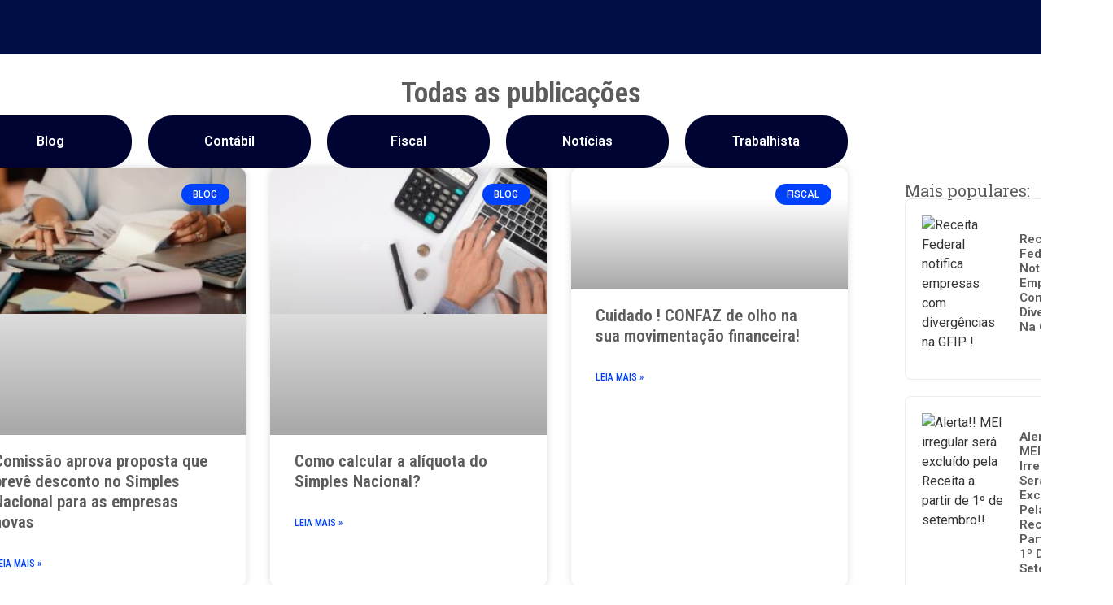

--- FILE ---
content_type: text/html; charset=UTF-8
request_url: https://bcassessoriacontabil.com/category/fiscal/
body_size: 25062
content:
<!DOCTYPE html>
<html lang="pt-BR" prefix="og: https://ogp.me/ns#">
<head>
	<meta charset="UTF-8" />
	<meta name="viewport" content="width=device-width, initial-scale=1" />
	<link rel="profile" href="http://gmpg.org/xfn/11" />
	<link rel="pingback" href="https://bcassessoriacontabil.com/xmlrpc.php" />
	
<!--/ Open Graphite /-->
<meta property="og:locale" content="pt_BR" />
<meta property="og:type" content="" />
<meta property="og:url" content="https://bcassessoriacontabil.com/comissao-aprova-proposta-que-preve-desconto-no-simples-nacional-para-as-empresas-novas/" />
<meta property="og:title" content="" />
<meta property="og:description" content="" />
<meta property="og:site_name" content="Enviar os documentos para a contabilidade: uma prática essencial para a sua empresa!" />
<meta property="og:image" content="https://bcassessoriacontabil.com/wp-content/uploads/2023/08/Novo-Projeto-40.jpg" />
<meta property="og:image:width" content="900" />
<meta property="og:image:height" content="473" />

<meta itemprop="description" content="" />
<meta itemprop="image" content="https://bcassessoriacontabil.com/wp-content/uploads/2023/08/Novo-Projeto-40.jpg" />

<meta name="twitter:card" content="summary_large_image" />
<meta name="twitter:url" content="https://bcassessoriacontabil.com/comissao-aprova-proposta-que-preve-desconto-no-simples-nacional-para-as-empresas-novas/" />
<meta name="twitter:title" content="" />
<meta name="twitter:description" content="" />
<meta name="twitter:image" content="https://bcassessoriacontabil.com/wp-content/uploads/2023/08/Novo-Projeto-40.jpg" />
<meta name="twitter:site" content="Enviar os documentos para a contabilidade: uma prática essencial para a sua empresa!" />
<!--/ Open Graphite End /-->

	<style>img:is([sizes="auto" i], [sizes^="auto," i]) { contain-intrinsic-size: 3000px 1500px }</style>
	
<!-- Otimização para mecanismos de pesquisa pelo Rank Math - https://rankmath.com/ -->
<title>Arquivo de Fiscal - B&amp;C Consultoria e Assessoria Contábil</title>
<meta name="robots" content="index, follow, max-snippet:-1, max-video-preview:-1, max-image-preview:large"/>
<link rel="canonical" href="https://bcassessoriacontabil.com/category/fiscal/" />
<meta property="og:locale" content="pt_BR" />
<meta property="og:type" content="article" />
<meta property="og:title" content="Arquivo de Fiscal - B&amp;C Consultoria e Assessoria Contábil" />
<meta property="og:url" content="https://bcassessoriacontabil.com/category/fiscal/" />
<meta property="og:site_name" content="B&amp;C Consultoria e Assessoria Contábil" />
<meta property="article:publisher" content="https://www.facebook.com/bcassessoriacontabil/" />
<meta name="twitter:card" content="summary_large_image" />
<meta name="twitter:title" content="Arquivo de Fiscal - B&amp;C Consultoria e Assessoria Contábil" />
<meta name="twitter:label1" content="Posts" />
<meta name="twitter:data1" content="3" />
<script type="application/ld+json" class="rank-math-schema">{"@context":"https://schema.org","@graph":[{"@type":"FinancialService","@id":"https://bcassessoriacontabil.com/#organization","name":"B&amp;C Consultoria e Assessoria Cont\u00e1bil","url":"https://bcassessoriacontabil.com","sameAs":["https://www.facebook.com/bcassessoriacontabil/"],"logo":{"@type":"ImageObject","@id":"https://bcassessoriacontabil.com/#logo","url":"http://bcassessoriacontabil.com/wp-content/uploads/2023/07/Design_sem_nome__3_-removebg-preview.png","contentUrl":"http://bcassessoriacontabil.com/wp-content/uploads/2023/07/Design_sem_nome__3_-removebg-preview.png","caption":"B&amp;C Consultoria e Assessoria Cont\u00e1bil","inLanguage":"pt-BR","width":"666","height":"375"},"openingHours":["Monday,Tuesday,Wednesday,Thursday,Friday,Saturday,Sunday 09:00-17:00"],"image":{"@id":"https://bcassessoriacontabil.com/#logo"}},{"@type":"WebSite","@id":"https://bcassessoriacontabil.com/#website","url":"https://bcassessoriacontabil.com","name":"B&amp;C Consultoria e Assessoria Cont\u00e1bil","publisher":{"@id":"https://bcassessoriacontabil.com/#organization"},"inLanguage":"pt-BR"},{"@type":"BreadcrumbList","@id":"https://bcassessoriacontabil.com/category/fiscal/#breadcrumb","itemListElement":[{"@type":"ListItem","position":"1","item":{"@id":"https://bcassessoriacontabil.com","name":"In\u00edcio"}},{"@type":"ListItem","position":"2","item":{"@id":"https://bcassessoriacontabil.com/category/fiscal/","name":"Fiscal"}}]},{"@type":"CollectionPage","@id":"https://bcassessoriacontabil.com/category/fiscal/#webpage","url":"https://bcassessoriacontabil.com/category/fiscal/","name":"Arquivo de Fiscal - B&amp;C Consultoria e Assessoria Cont\u00e1bil","isPartOf":{"@id":"https://bcassessoriacontabil.com/#website"},"inLanguage":"pt-BR","breadcrumb":{"@id":"https://bcassessoriacontabil.com/category/fiscal/#breadcrumb"}}]}</script>
<!-- /Plugin de SEO Rank Math para WordPress -->

<link rel="alternate" type="application/rss+xml" title="Feed para B&amp;C Consultoria e Assessoria Contábil &raquo;" href="https://bcassessoriacontabil.com/feed/" />
<link rel="alternate" type="application/rss+xml" title="Feed de comentários para B&amp;C Consultoria e Assessoria Contábil &raquo;" href="https://bcassessoriacontabil.com/comments/feed/" />
<link rel="alternate" type="application/rss+xml" title="Feed de categoria para B&amp;C Consultoria e Assessoria Contábil &raquo; Fiscal" href="https://bcassessoriacontabil.com/category/fiscal/feed/" />
<script>
window._wpemojiSettings = {"baseUrl":"https:\/\/s.w.org\/images\/core\/emoji\/15.1.0\/72x72\/","ext":".png","svgUrl":"https:\/\/s.w.org\/images\/core\/emoji\/15.1.0\/svg\/","svgExt":".svg","source":{"concatemoji":"https:\/\/bcassessoriacontabil.com\/wp-includes\/js\/wp-emoji-release.min.js?ver=6.8.1"}};
/*! This file is auto-generated */
!function(i,n){var o,s,e;function c(e){try{var t={supportTests:e,timestamp:(new Date).valueOf()};sessionStorage.setItem(o,JSON.stringify(t))}catch(e){}}function p(e,t,n){e.clearRect(0,0,e.canvas.width,e.canvas.height),e.fillText(t,0,0);var t=new Uint32Array(e.getImageData(0,0,e.canvas.width,e.canvas.height).data),r=(e.clearRect(0,0,e.canvas.width,e.canvas.height),e.fillText(n,0,0),new Uint32Array(e.getImageData(0,0,e.canvas.width,e.canvas.height).data));return t.every(function(e,t){return e===r[t]})}function u(e,t,n){switch(t){case"flag":return n(e,"\ud83c\udff3\ufe0f\u200d\u26a7\ufe0f","\ud83c\udff3\ufe0f\u200b\u26a7\ufe0f")?!1:!n(e,"\ud83c\uddfa\ud83c\uddf3","\ud83c\uddfa\u200b\ud83c\uddf3")&&!n(e,"\ud83c\udff4\udb40\udc67\udb40\udc62\udb40\udc65\udb40\udc6e\udb40\udc67\udb40\udc7f","\ud83c\udff4\u200b\udb40\udc67\u200b\udb40\udc62\u200b\udb40\udc65\u200b\udb40\udc6e\u200b\udb40\udc67\u200b\udb40\udc7f");case"emoji":return!n(e,"\ud83d\udc26\u200d\ud83d\udd25","\ud83d\udc26\u200b\ud83d\udd25")}return!1}function f(e,t,n){var r="undefined"!=typeof WorkerGlobalScope&&self instanceof WorkerGlobalScope?new OffscreenCanvas(300,150):i.createElement("canvas"),a=r.getContext("2d",{willReadFrequently:!0}),o=(a.textBaseline="top",a.font="600 32px Arial",{});return e.forEach(function(e){o[e]=t(a,e,n)}),o}function t(e){var t=i.createElement("script");t.src=e,t.defer=!0,i.head.appendChild(t)}"undefined"!=typeof Promise&&(o="wpEmojiSettingsSupports",s=["flag","emoji"],n.supports={everything:!0,everythingExceptFlag:!0},e=new Promise(function(e){i.addEventListener("DOMContentLoaded",e,{once:!0})}),new Promise(function(t){var n=function(){try{var e=JSON.parse(sessionStorage.getItem(o));if("object"==typeof e&&"number"==typeof e.timestamp&&(new Date).valueOf()<e.timestamp+604800&&"object"==typeof e.supportTests)return e.supportTests}catch(e){}return null}();if(!n){if("undefined"!=typeof Worker&&"undefined"!=typeof OffscreenCanvas&&"undefined"!=typeof URL&&URL.createObjectURL&&"undefined"!=typeof Blob)try{var e="postMessage("+f.toString()+"("+[JSON.stringify(s),u.toString(),p.toString()].join(",")+"));",r=new Blob([e],{type:"text/javascript"}),a=new Worker(URL.createObjectURL(r),{name:"wpTestEmojiSupports"});return void(a.onmessage=function(e){c(n=e.data),a.terminate(),t(n)})}catch(e){}c(n=f(s,u,p))}t(n)}).then(function(e){for(var t in e)n.supports[t]=e[t],n.supports.everything=n.supports.everything&&n.supports[t],"flag"!==t&&(n.supports.everythingExceptFlag=n.supports.everythingExceptFlag&&n.supports[t]);n.supports.everythingExceptFlag=n.supports.everythingExceptFlag&&!n.supports.flag,n.DOMReady=!1,n.readyCallback=function(){n.DOMReady=!0}}).then(function(){return e}).then(function(){var e;n.supports.everything||(n.readyCallback(),(e=n.source||{}).concatemoji?t(e.concatemoji):e.wpemoji&&e.twemoji&&(t(e.twemoji),t(e.wpemoji)))}))}((window,document),window._wpemojiSettings);
</script>

<link rel='stylesheet' id='bdt-uikit-css' href='https://bcassessoriacontabil.com/wp-content/plugins/bdthemes-prime-slider-lite/assets/css/bdt-uikit.css?ver=3.17.0' media='all' />
<link rel='stylesheet' id='prime-slider-site-css' href='https://bcassessoriacontabil.com/wp-content/plugins/bdthemes-prime-slider-lite/assets/css/prime-slider-site.css?ver=3.13.6' media='all' />
<link rel='stylesheet' id='upk-site-css' href='https://bcassessoriacontabil.com/wp-content/plugins/ultimate-post-kit/assets/css/upk-site.css?ver=3.11.2' media='all' />
<style id='wp-emoji-styles-inline-css'>

	img.wp-smiley, img.emoji {
		display: inline !important;
		border: none !important;
		box-shadow: none !important;
		height: 1em !important;
		width: 1em !important;
		margin: 0 0.07em !important;
		vertical-align: -0.1em !important;
		background: none !important;
		padding: 0 !important;
	}
</style>
<link rel='stylesheet' id='wp-block-library-css' href='https://bcassessoriacontabil.com/wp-includes/css/dist/block-library/style.min.css?ver=6.8.1' media='all' />
<style id='classic-theme-styles-inline-css'>
/*! This file is auto-generated */
.wp-block-button__link{color:#fff;background-color:#32373c;border-radius:9999px;box-shadow:none;text-decoration:none;padding:calc(.667em + 2px) calc(1.333em + 2px);font-size:1.125em}.wp-block-file__button{background:#32373c;color:#fff;text-decoration:none}
</style>
<style id='rank-math-toc-block-style-inline-css'>
.wp-block-rank-math-toc-block nav ol{counter-reset:item}.wp-block-rank-math-toc-block nav ol li{display:block}.wp-block-rank-math-toc-block nav ol li:before{content:counters(item, ".") ". ";counter-increment:item}

</style>
<link rel='stylesheet' id='jet-engine-frontend-css' href='https://bcassessoriacontabil.com/wp-content/plugins/jet-engine/assets/css/frontend.css?ver=3.2.2' media='all' />
<link rel='stylesheet' id='dashicons-css' href='https://bcassessoriacontabil.com/wp-includes/css/dashicons.min.css?ver=6.8.1' media='all' />
<link rel='stylesheet' id='htmega-block-common-style-css' href='https://bcassessoriacontabil.com/wp-content/plugins/ht-mega-for-elementor/htmega-blocks/src/assets/css/common-style.css?ver=2.4.8' media='all' />
<link rel='stylesheet' id='slick-css' href='https://bcassessoriacontabil.com/wp-content/plugins/ht-mega-for-elementor/assets/css/slick.min.css?ver=2.4.8' media='all' />
<link rel='stylesheet' id='htmega-block-fontawesome-css' href='https://bcassessoriacontabil.com/wp-content/plugins/ht-mega-for-elementor/admin/assets/extensions/ht-menu/css/font-awesome.min.css?ver=2.4.8' media='all' />
<link rel='stylesheet' id='htmega-block-style-css' href='https://bcassessoriacontabil.com/wp-content/plugins/ht-mega-for-elementor/htmega-blocks/build/style-blocks-htmega.css?ver=2.4.8' media='all' />
<style id='global-styles-inline-css'>
:root{--wp--preset--aspect-ratio--square: 1;--wp--preset--aspect-ratio--4-3: 4/3;--wp--preset--aspect-ratio--3-4: 3/4;--wp--preset--aspect-ratio--3-2: 3/2;--wp--preset--aspect-ratio--2-3: 2/3;--wp--preset--aspect-ratio--16-9: 16/9;--wp--preset--aspect-ratio--9-16: 9/16;--wp--preset--color--black: #000000;--wp--preset--color--cyan-bluish-gray: #abb8c3;--wp--preset--color--white: #ffffff;--wp--preset--color--pale-pink: #f78da7;--wp--preset--color--vivid-red: #cf2e2e;--wp--preset--color--luminous-vivid-orange: #ff6900;--wp--preset--color--luminous-vivid-amber: #fcb900;--wp--preset--color--light-green-cyan: #7bdcb5;--wp--preset--color--vivid-green-cyan: #00d084;--wp--preset--color--pale-cyan-blue: #8ed1fc;--wp--preset--color--vivid-cyan-blue: #0693e3;--wp--preset--color--vivid-purple: #9b51e0;--wp--preset--gradient--vivid-cyan-blue-to-vivid-purple: linear-gradient(135deg,rgba(6,147,227,1) 0%,rgb(155,81,224) 100%);--wp--preset--gradient--light-green-cyan-to-vivid-green-cyan: linear-gradient(135deg,rgb(122,220,180) 0%,rgb(0,208,130) 100%);--wp--preset--gradient--luminous-vivid-amber-to-luminous-vivid-orange: linear-gradient(135deg,rgba(252,185,0,1) 0%,rgba(255,105,0,1) 100%);--wp--preset--gradient--luminous-vivid-orange-to-vivid-red: linear-gradient(135deg,rgba(255,105,0,1) 0%,rgb(207,46,46) 100%);--wp--preset--gradient--very-light-gray-to-cyan-bluish-gray: linear-gradient(135deg,rgb(238,238,238) 0%,rgb(169,184,195) 100%);--wp--preset--gradient--cool-to-warm-spectrum: linear-gradient(135deg,rgb(74,234,220) 0%,rgb(151,120,209) 20%,rgb(207,42,186) 40%,rgb(238,44,130) 60%,rgb(251,105,98) 80%,rgb(254,248,76) 100%);--wp--preset--gradient--blush-light-purple: linear-gradient(135deg,rgb(255,206,236) 0%,rgb(152,150,240) 100%);--wp--preset--gradient--blush-bordeaux: linear-gradient(135deg,rgb(254,205,165) 0%,rgb(254,45,45) 50%,rgb(107,0,62) 100%);--wp--preset--gradient--luminous-dusk: linear-gradient(135deg,rgb(255,203,112) 0%,rgb(199,81,192) 50%,rgb(65,88,208) 100%);--wp--preset--gradient--pale-ocean: linear-gradient(135deg,rgb(255,245,203) 0%,rgb(182,227,212) 50%,rgb(51,167,181) 100%);--wp--preset--gradient--electric-grass: linear-gradient(135deg,rgb(202,248,128) 0%,rgb(113,206,126) 100%);--wp--preset--gradient--midnight: linear-gradient(135deg,rgb(2,3,129) 0%,rgb(40,116,252) 100%);--wp--preset--font-size--small: 13px;--wp--preset--font-size--medium: 20px;--wp--preset--font-size--large: 36px;--wp--preset--font-size--x-large: 42px;--wp--preset--spacing--20: 0.44rem;--wp--preset--spacing--30: 0.67rem;--wp--preset--spacing--40: 1rem;--wp--preset--spacing--50: 1.5rem;--wp--preset--spacing--60: 2.25rem;--wp--preset--spacing--70: 3.38rem;--wp--preset--spacing--80: 5.06rem;--wp--preset--shadow--natural: 6px 6px 9px rgba(0, 0, 0, 0.2);--wp--preset--shadow--deep: 12px 12px 50px rgba(0, 0, 0, 0.4);--wp--preset--shadow--sharp: 6px 6px 0px rgba(0, 0, 0, 0.2);--wp--preset--shadow--outlined: 6px 6px 0px -3px rgba(255, 255, 255, 1), 6px 6px rgba(0, 0, 0, 1);--wp--preset--shadow--crisp: 6px 6px 0px rgba(0, 0, 0, 1);}:where(.is-layout-flex){gap: 0.5em;}:where(.is-layout-grid){gap: 0.5em;}body .is-layout-flex{display: flex;}.is-layout-flex{flex-wrap: wrap;align-items: center;}.is-layout-flex > :is(*, div){margin: 0;}body .is-layout-grid{display: grid;}.is-layout-grid > :is(*, div){margin: 0;}:where(.wp-block-columns.is-layout-flex){gap: 2em;}:where(.wp-block-columns.is-layout-grid){gap: 2em;}:where(.wp-block-post-template.is-layout-flex){gap: 1.25em;}:where(.wp-block-post-template.is-layout-grid){gap: 1.25em;}.has-black-color{color: var(--wp--preset--color--black) !important;}.has-cyan-bluish-gray-color{color: var(--wp--preset--color--cyan-bluish-gray) !important;}.has-white-color{color: var(--wp--preset--color--white) !important;}.has-pale-pink-color{color: var(--wp--preset--color--pale-pink) !important;}.has-vivid-red-color{color: var(--wp--preset--color--vivid-red) !important;}.has-luminous-vivid-orange-color{color: var(--wp--preset--color--luminous-vivid-orange) !important;}.has-luminous-vivid-amber-color{color: var(--wp--preset--color--luminous-vivid-amber) !important;}.has-light-green-cyan-color{color: var(--wp--preset--color--light-green-cyan) !important;}.has-vivid-green-cyan-color{color: var(--wp--preset--color--vivid-green-cyan) !important;}.has-pale-cyan-blue-color{color: var(--wp--preset--color--pale-cyan-blue) !important;}.has-vivid-cyan-blue-color{color: var(--wp--preset--color--vivid-cyan-blue) !important;}.has-vivid-purple-color{color: var(--wp--preset--color--vivid-purple) !important;}.has-black-background-color{background-color: var(--wp--preset--color--black) !important;}.has-cyan-bluish-gray-background-color{background-color: var(--wp--preset--color--cyan-bluish-gray) !important;}.has-white-background-color{background-color: var(--wp--preset--color--white) !important;}.has-pale-pink-background-color{background-color: var(--wp--preset--color--pale-pink) !important;}.has-vivid-red-background-color{background-color: var(--wp--preset--color--vivid-red) !important;}.has-luminous-vivid-orange-background-color{background-color: var(--wp--preset--color--luminous-vivid-orange) !important;}.has-luminous-vivid-amber-background-color{background-color: var(--wp--preset--color--luminous-vivid-amber) !important;}.has-light-green-cyan-background-color{background-color: var(--wp--preset--color--light-green-cyan) !important;}.has-vivid-green-cyan-background-color{background-color: var(--wp--preset--color--vivid-green-cyan) !important;}.has-pale-cyan-blue-background-color{background-color: var(--wp--preset--color--pale-cyan-blue) !important;}.has-vivid-cyan-blue-background-color{background-color: var(--wp--preset--color--vivid-cyan-blue) !important;}.has-vivid-purple-background-color{background-color: var(--wp--preset--color--vivid-purple) !important;}.has-black-border-color{border-color: var(--wp--preset--color--black) !important;}.has-cyan-bluish-gray-border-color{border-color: var(--wp--preset--color--cyan-bluish-gray) !important;}.has-white-border-color{border-color: var(--wp--preset--color--white) !important;}.has-pale-pink-border-color{border-color: var(--wp--preset--color--pale-pink) !important;}.has-vivid-red-border-color{border-color: var(--wp--preset--color--vivid-red) !important;}.has-luminous-vivid-orange-border-color{border-color: var(--wp--preset--color--luminous-vivid-orange) !important;}.has-luminous-vivid-amber-border-color{border-color: var(--wp--preset--color--luminous-vivid-amber) !important;}.has-light-green-cyan-border-color{border-color: var(--wp--preset--color--light-green-cyan) !important;}.has-vivid-green-cyan-border-color{border-color: var(--wp--preset--color--vivid-green-cyan) !important;}.has-pale-cyan-blue-border-color{border-color: var(--wp--preset--color--pale-cyan-blue) !important;}.has-vivid-cyan-blue-border-color{border-color: var(--wp--preset--color--vivid-cyan-blue) !important;}.has-vivid-purple-border-color{border-color: var(--wp--preset--color--vivid-purple) !important;}.has-vivid-cyan-blue-to-vivid-purple-gradient-background{background: var(--wp--preset--gradient--vivid-cyan-blue-to-vivid-purple) !important;}.has-light-green-cyan-to-vivid-green-cyan-gradient-background{background: var(--wp--preset--gradient--light-green-cyan-to-vivid-green-cyan) !important;}.has-luminous-vivid-amber-to-luminous-vivid-orange-gradient-background{background: var(--wp--preset--gradient--luminous-vivid-amber-to-luminous-vivid-orange) !important;}.has-luminous-vivid-orange-to-vivid-red-gradient-background{background: var(--wp--preset--gradient--luminous-vivid-orange-to-vivid-red) !important;}.has-very-light-gray-to-cyan-bluish-gray-gradient-background{background: var(--wp--preset--gradient--very-light-gray-to-cyan-bluish-gray) !important;}.has-cool-to-warm-spectrum-gradient-background{background: var(--wp--preset--gradient--cool-to-warm-spectrum) !important;}.has-blush-light-purple-gradient-background{background: var(--wp--preset--gradient--blush-light-purple) !important;}.has-blush-bordeaux-gradient-background{background: var(--wp--preset--gradient--blush-bordeaux) !important;}.has-luminous-dusk-gradient-background{background: var(--wp--preset--gradient--luminous-dusk) !important;}.has-pale-ocean-gradient-background{background: var(--wp--preset--gradient--pale-ocean) !important;}.has-electric-grass-gradient-background{background: var(--wp--preset--gradient--electric-grass) !important;}.has-midnight-gradient-background{background: var(--wp--preset--gradient--midnight) !important;}.has-small-font-size{font-size: var(--wp--preset--font-size--small) !important;}.has-medium-font-size{font-size: var(--wp--preset--font-size--medium) !important;}.has-large-font-size{font-size: var(--wp--preset--font-size--large) !important;}.has-x-large-font-size{font-size: var(--wp--preset--font-size--x-large) !important;}
:where(.wp-block-post-template.is-layout-flex){gap: 1.25em;}:where(.wp-block-post-template.is-layout-grid){gap: 1.25em;}
:where(.wp-block-columns.is-layout-flex){gap: 2em;}:where(.wp-block-columns.is-layout-grid){gap: 2em;}
:root :where(.wp-block-pullquote){font-size: 1.5em;line-height: 1.6;}
</style>
<link rel='stylesheet' id='contact-form-7-css' href='https://bcassessoriacontabil.com/wp-content/plugins/contact-form-7/includes/css/styles.css?ver=5.9.3' media='all' />
<link rel='stylesheet' id='wpcf7-redirect-script-frontend-css' href='https://bcassessoriacontabil.com/wp-content/plugins/wpcf7-redirect/build/css/wpcf7-redirect-frontend.min.css?ver=1.1' media='all' />
<link rel='stylesheet' id='hfe-style-css' href='https://bcassessoriacontabil.com/wp-content/plugins/header-footer-elementor/assets/css/header-footer-elementor.css?ver=1.6.26' media='all' />
<link rel='stylesheet' id='elementor-icons-css' href='https://bcassessoriacontabil.com/wp-content/plugins/elementor/assets/lib/eicons/css/elementor-icons.min.css?ver=5.20.0' media='all' />
<link rel='stylesheet' id='elementor-frontend-css' href='https://bcassessoriacontabil.com/wp-content/plugins/elementor/assets/css/frontend-lite.min.css?ver=3.14.1' media='all' />
<link rel='stylesheet' id='swiper-css' href='https://bcassessoriacontabil.com/wp-content/plugins/elementor/assets/lib/swiper/v8/css/swiper.min.css?ver=8.4.5' media='all' />
<link rel='stylesheet' id='elementor-post-11-css' href='https://bcassessoriacontabil.com/wp-content/uploads/elementor/css/post-11.css?ver=1713547530' media='all' />
<link rel='stylesheet' id='elementor-pro-css' href='https://bcassessoriacontabil.com/wp-content/plugins/elementor-pro/assets/css/frontend-lite.min.css?ver=3.14.1' media='all' />
<link rel='stylesheet' id='she-header-style-css' href='https://bcassessoriacontabil.com/wp-content/plugins/sticky-header-effects-for-elementor/assets/css/she-header-style.css?ver=1.6.10' media='all' />
<link rel='stylesheet' id='elementor-global-css' href='https://bcassessoriacontabil.com/wp-content/uploads/elementor/css/global.css?ver=1713547533' media='all' />
<link rel='stylesheet' id='elementor-post-235-css' href='https://bcassessoriacontabil.com/wp-content/uploads/elementor/css/post-235.css?ver=1752174209' media='all' />
<link rel='stylesheet' id='fluentform-elementor-widget-css' href='https://bcassessoriacontabil.com/wp-content/plugins/fluentform/assets/css/fluent-forms-elementor-widget.css?ver=5.1.11' media='all' />
<link rel='stylesheet' id='hfe-widgets-style-css' href='https://bcassessoriacontabil.com/wp-content/plugins/header-footer-elementor/inc/widgets-css/frontend.css?ver=1.6.26' media='all' />
<link rel='stylesheet' id='elementor-post-932-css' href='https://bcassessoriacontabil.com/wp-content/uploads/elementor/css/post-932.css?ver=1752176191' media='all' />
<link rel='stylesheet' id='htbbootstrap-css' href='https://bcassessoriacontabil.com/wp-content/plugins/ht-mega-for-elementor/assets/css/htbbootstrap.css?ver=2.4.8' media='all' />
<link rel='stylesheet' id='font-awesome-css' href='https://bcassessoriacontabil.com/wp-content/plugins/elementor/assets/lib/font-awesome/css/font-awesome.min.css?ver=4.7.0' media='all' />
<link rel='stylesheet' id='htmega-animation-css' href='https://bcassessoriacontabil.com/wp-content/plugins/ht-mega-for-elementor/assets/css/animation.css?ver=2.4.8' media='all' />
<link rel='stylesheet' id='htmega-keyframes-css' href='https://bcassessoriacontabil.com/wp-content/plugins/ht-mega-for-elementor/assets/css/htmega-keyframes.css?ver=2.4.8' media='all' />
<link rel='stylesheet' id='hello-elementor-css' href='https://bcassessoriacontabil.com/wp-content/themes/hello-elementor/style.min.css?ver=2.8.0' media='all' />
<link rel='stylesheet' id='hello-elementor-theme-style-css' href='https://bcassessoriacontabil.com/wp-content/themes/hello-elementor/theme.min.css?ver=2.8.0' media='all' />
<link rel='stylesheet' id='wpdreams-asl-basic-css' href='https://bcassessoriacontabil.com/wp-content/plugins/ajax-search-lite/css/style.basic.css?ver=4.11.5' media='all' />
<link rel='stylesheet' id='wpdreams-ajaxsearchlite-css' href='https://bcassessoriacontabil.com/wp-content/plugins/ajax-search-lite/css/style-curvy-black.css?ver=4.11.5' media='all' />
<link rel='stylesheet' id='elementor-post-1625-css' href='https://bcassessoriacontabil.com/wp-content/uploads/elementor/css/post-1625.css?ver=1713596325' media='all' />
<link rel='stylesheet' id='tablepress-default-css' href='https://bcassessoriacontabil.com/wp-content/plugins/tablepress/css/build/default.css?ver=2.2.5' media='all' />
<link rel='stylesheet' id='eael-general-css' href='https://bcassessoriacontabil.com/wp-content/plugins/essential-addons-for-elementor-lite/assets/front-end/css/view/general.min.css?ver=5.9.11' media='all' />
<link rel='stylesheet' id='wpr-text-animations-css-css' href='https://bcassessoriacontabil.com/wp-content/plugins/royal-elementor-addons/assets/css/lib/animations/text-animations.min.css?ver=1.3.95' media='all' />
<link rel='stylesheet' id='wpr-addons-css-css' href='https://bcassessoriacontabil.com/wp-content/plugins/royal-elementor-addons/assets/css/frontend.min.css?ver=1.3.95' media='all' />
<link rel='stylesheet' id='font-awesome-5-all-css' href='https://bcassessoriacontabil.com/wp-content/plugins/elementor/assets/lib/font-awesome/css/all.min.css?ver=5.9.11' media='all' />
<link rel='stylesheet' id='google-fonts-1-css' href='https://fonts.googleapis.com/css?family=Roboto%3A100%2C100italic%2C200%2C200italic%2C300%2C300italic%2C400%2C400italic%2C500%2C500italic%2C600%2C600italic%2C700%2C700italic%2C800%2C800italic%2C900%2C900italic%7CRoboto+Slab%3A100%2C100italic%2C200%2C200italic%2C300%2C300italic%2C400%2C400italic%2C500%2C500italic%2C600%2C600italic%2C700%2C700italic%2C800%2C800italic%2C900%2C900italic%7CRoboto+Condensed%3A100%2C100italic%2C200%2C200italic%2C300%2C300italic%2C400%2C400italic%2C500%2C500italic%2C600%2C600italic%2C700%2C700italic%2C800%2C800italic%2C900%2C900italic&#038;display=swap&#038;ver=6.8.1' media='all' />
<link rel='stylesheet' id='elementor-icons-shared-0-css' href='https://bcassessoriacontabil.com/wp-content/plugins/elementor/assets/lib/font-awesome/css/fontawesome.min.css?ver=5.15.3' media='all' />
<link rel='stylesheet' id='elementor-icons-fa-solid-css' href='https://bcassessoriacontabil.com/wp-content/plugins/elementor/assets/lib/font-awesome/css/solid.min.css?ver=5.15.3' media='all' />
<link rel='stylesheet' id='elementor-icons-fa-regular-css' href='https://bcassessoriacontabil.com/wp-content/plugins/elementor/assets/lib/font-awesome/css/regular.min.css?ver=5.15.3' media='all' />
<link rel='stylesheet' id='elementor-icons-fa-brands-css' href='https://bcassessoriacontabil.com/wp-content/plugins/elementor/assets/lib/font-awesome/css/brands.min.css?ver=5.15.3' media='all' />
<link rel="preconnect" href="https://fonts.gstatic.com/" crossorigin><script data-cfasync="false" src="https://bcassessoriacontabil.com/wp-includes/js/jquery/jquery.min.js?ver=3.7.1" id="jquery-core-js"></script>
<script data-cfasync="false" src="https://bcassessoriacontabil.com/wp-includes/js/jquery/jquery-migrate.min.js?ver=3.4.1" id="jquery-migrate-js"></script>
<script src="https://bcassessoriacontabil.com/wp-content/plugins/sticky-header-effects-for-elementor/assets/js/she-header.js?ver=1.6.10" id="she-header-js"></script>
<link rel="https://api.w.org/" href="https://bcassessoriacontabil.com/wp-json/" /><link rel="alternate" title="JSON" type="application/json" href="https://bcassessoriacontabil.com/wp-json/wp/v2/categories/30" /><link rel="EditURI" type="application/rsd+xml" title="RSD" href="https://bcassessoriacontabil.com/xmlrpc.php?rsd" />
<meta name="generator" content="WordPress 6.8.1" />
				<link rel="preconnect" href="https://fonts.gstatic.com" crossorigin />
				<link rel="preload" as="style" href="//fonts.googleapis.com/css?family=Open+Sans&display=swap" />
				<link rel="stylesheet" href="//fonts.googleapis.com/css?family=Open+Sans&display=swap" media="all" />
				<meta name="generator" content="Elementor 3.14.1; features: e_dom_optimization, e_optimized_assets_loading, e_optimized_css_loading, a11y_improvements, additional_custom_breakpoints; settings: css_print_method-external, google_font-enabled, font_display-swap">
<!-- Google Tag Manager -->
<script>(function(w,d,s,l,i){w[l]=w[l]||[];w[l].push({'gtm.start':
new Date().getTime(),event:'gtm.js'});var f=d.getElementsByTagName(s)[0],
j=d.createElement(s),dl=l!='dataLayer'?'&l='+l:'';j.async=true;j.src=
'https://www.googletagmanager.com/gtm.js?id='+i+dl;f.parentNode.insertBefore(j,f);
})(window,document,'script','dataLayer','GTM-TT72Q2QC');</script>
<!-- End Google Tag Manager -->
<script async src="https://pagead2.googlesyndication.com/pagead/js/adsbygoogle.js?client=ca-pub-6581607576434394"
     crossorigin="anonymous"></script>
<link rel="preconnect" href="//code.tidio.co">                <style>
                    
					div[id*='ajaxsearchlitesettings'].searchsettings .asl_option_inner label {
						font-size: 0px !important;
						color: rgba(0, 0, 0, 0);
					}
					div[id*='ajaxsearchlitesettings'].searchsettings .asl_option_inner label:after {
						font-size: 11px !important;
						position: absolute;
						top: 0;
						left: 0;
						z-index: 1;
					}
					.asl_w_container {
						width: 100%;
						margin: 0px 0px 0px 0px;
						min-width: 200px;
					}
					div[id*='ajaxsearchlite'].asl_m {
						width: 100%;
					}
					div[id*='ajaxsearchliteres'].wpdreams_asl_results div.resdrg span.highlighted {
						font-weight: bold;
						color: rgba(217, 49, 43, 1);
						background-color: rgba(238, 238, 238, 1);
					}
					div[id*='ajaxsearchliteres'].wpdreams_asl_results .results img.asl_image {
						width: 70px;
						height: 70px;
						object-fit: cover;
					}
					div.asl_r .results {
						max-height: none;
					}
				
						div.asl_r.asl_w.vertical .results .item::after {
							display: block;
							position: absolute;
							bottom: 0;
							content: '';
							height: 1px;
							width: 100%;
							background: #D8D8D8;
						}
						div.asl_r.asl_w.vertical .results .item.asl_last_item::after {
							display: none;
						}
					                </style>
                <link rel="icon" href="https://bcassessoriacontabil.com/wp-content/uploads/2025/07/cropped-cropped-Design-sem-nome-5-32x32.png" sizes="32x32" />
<link rel="icon" href="https://bcassessoriacontabil.com/wp-content/uploads/2025/07/cropped-cropped-Design-sem-nome-5-192x192.png" sizes="192x192" />
<link rel="apple-touch-icon" href="https://bcassessoriacontabil.com/wp-content/uploads/2025/07/cropped-cropped-Design-sem-nome-5-180x180.png" />
<meta name="msapplication-TileImage" content="https://bcassessoriacontabil.com/wp-content/uploads/2025/07/cropped-cropped-Design-sem-nome-5-270x270.png" />
		<style id="wp-custom-css">
			.botao-area-cliente a {
  background-color: #0073e6;   /* azul personalizado */
  color: #ffffff !important;   /* texto branco */
  padding: 8px 16px;
  border-radius: 6px;
  font-weight: bold;
  text-transform: uppercase;
  box-shadow: 0 2px 5px rgba(0,0,0,0.2);
  transition: background-color 0.3s ease;
}

.botao-area-cliente a:hover {
  background-color: #005bb5;   /* azul mais escuro no hover */
  color: #ffffff !important;
}
		</style>
		<style id="wpr_lightbox_styles">
				.lg-backdrop {
					background-color: rgba(0,0,0,0.6) !important;
				}
				.lg-toolbar,
				.lg-dropdown {
					background-color: rgba(0,0,0,0.8) !important;
				}
				.lg-dropdown:after {
					border-bottom-color: rgba(0,0,0,0.8) !important;
				}
				.lg-sub-html {
					background-color: rgba(0,0,0,0.8) !important;
				}
				.lg-thumb-outer,
				.lg-progress-bar {
					background-color: #444444 !important;
				}
				.lg-progress {
					background-color: #a90707 !important;
				}
				.lg-icon {
					color: #efefef !important;
					font-size: 20px !important;
				}
				.lg-icon.lg-toogle-thumb {
					font-size: 24px !important;
				}
				.lg-icon:hover,
				.lg-dropdown-text:hover {
					color: #ffffff !important;
				}
				.lg-sub-html,
				.lg-dropdown-text {
					color: #efefef !important;
					font-size: 14px !important;
				}
				#lg-counter {
					color: #efefef !important;
					font-size: 14px !important;
				}
				.lg-prev,
				.lg-next {
					font-size: 35px !important;
				}

				/* Defaults */
				.lg-icon {
				background-color: transparent !important;
				}

				#lg-counter {
				opacity: 0.9;
				}

				.lg-thumb-outer {
				padding: 0 10px;
				}

				.lg-thumb-item {
				border-radius: 0 !important;
				border: none !important;
				opacity: 0.5;
				}

				.lg-thumb-item.active {
					opacity: 1;
				}
	         </style><style id="wpforms-css-vars-root">
				:root {
					--wpforms-field-border-radius: 3px;
--wpforms-field-background-color: #ffffff;
--wpforms-field-border-color: rgba( 0, 0, 0, 0.25 );
--wpforms-field-text-color: rgba( 0, 0, 0, 0.7 );
--wpforms-label-color: rgba( 0, 0, 0, 0.85 );
--wpforms-label-sublabel-color: rgba( 0, 0, 0, 0.55 );
--wpforms-label-error-color: #d63637;
--wpforms-button-border-radius: 3px;
--wpforms-button-background-color: #066aab;
--wpforms-button-text-color: #ffffff;
--wpforms-page-break-color: #066aab;
--wpforms-field-size-input-height: 43px;
--wpforms-field-size-input-spacing: 15px;
--wpforms-field-size-font-size: 16px;
--wpforms-field-size-line-height: 19px;
--wpforms-field-size-padding-h: 14px;
--wpforms-field-size-checkbox-size: 16px;
--wpforms-field-size-sublabel-spacing: 5px;
--wpforms-field-size-icon-size: 1;
--wpforms-label-size-font-size: 16px;
--wpforms-label-size-line-height: 19px;
--wpforms-label-size-sublabel-font-size: 14px;
--wpforms-label-size-sublabel-line-height: 17px;
--wpforms-button-size-font-size: 17px;
--wpforms-button-size-height: 41px;
--wpforms-button-size-padding-h: 15px;
--wpforms-button-size-margin-top: 10px;

				}
			</style></head>

<body class="archive category category-fiscal category-30 wp-custom-logo wp-theme-hello-elementor ehf-header ehf-footer ehf-template-hello-elementor ehf-stylesheet-hello-elementor elementor-default elementor-template-full-width elementor-kit-11 elementor-page-1625">
<!-- Google Tag Manager (noscript) -->
<noscript><iframe src="https://www.googletagmanager.com/ns.html?id=GTM-TT72Q2QC"
height="0" width="0" style="display:none;visibility:hidden"></iframe></noscript>
<!-- End Google Tag Manager (noscript) -->
<div id="page" class="hfeed site">

		<header id="masthead" itemscope="itemscope" itemtype="https://schema.org/WPHeader">
			<p class="main-title bhf-hidden" itemprop="headline"><a href="https://bcassessoriacontabil.com" title="B&amp;C Consultoria e Assessoria Contábil" rel="home">B&amp;C Consultoria e Assessoria Contábil</a></p>
					<div data-elementor-type="wp-post" data-elementor-id="235" class="elementor elementor-235" data-elementor-post-type="elementor-hf">
							<div class="elementor-element elementor-element-3ec8460 e-con-full she-header-yes e-flex wpr-particle-no wpr-jarallax-no wpr-parallax-no wpr-sticky-section-no elementor-invisible e-con" data-id="3ec8460" data-element_type="container" data-settings="{&quot;content_width&quot;:&quot;full&quot;,&quot;background_background&quot;:&quot;classic&quot;,&quot;animation&quot;:&quot;fadeIn&quot;,&quot;transparent&quot;:&quot;yes&quot;,&quot;transparent_header_show&quot;:&quot;yes&quot;,&quot;background_show&quot;:&quot;yes&quot;,&quot;background&quot;:&quot;#000C4461&quot;,&quot;shrink_header&quot;:&quot;yes&quot;,&quot;custom_height_header&quot;:{&quot;unit&quot;:&quot;px&quot;,&quot;size&quot;:41,&quot;sizes&quot;:[]},&quot;shrink_header_logo&quot;:&quot;yes&quot;,&quot;transparent_on&quot;:[&quot;desktop&quot;,&quot;tablet&quot;,&quot;mobile&quot;],&quot;scroll_distance&quot;:{&quot;unit&quot;:&quot;px&quot;,&quot;size&quot;:60,&quot;sizes&quot;:[]},&quot;scroll_distance_tablet&quot;:{&quot;unit&quot;:&quot;px&quot;,&quot;size&quot;:&quot;&quot;,&quot;sizes&quot;:[]},&quot;scroll_distance_mobile&quot;:{&quot;unit&quot;:&quot;px&quot;,&quot;size&quot;:&quot;&quot;,&quot;sizes&quot;:[]},&quot;custom_height_header_tablet&quot;:{&quot;unit&quot;:&quot;px&quot;,&quot;size&quot;:&quot;&quot;,&quot;sizes&quot;:[]},&quot;custom_height_header_mobile&quot;:{&quot;unit&quot;:&quot;px&quot;,&quot;size&quot;:&quot;&quot;,&quot;sizes&quot;:[]},&quot;custom_height_header_logo&quot;:{&quot;unit&quot;:&quot;px&quot;,&quot;size&quot;:100,&quot;sizes&quot;:[]},&quot;custom_height_header_logo_tablet&quot;:{&quot;unit&quot;:&quot;px&quot;,&quot;size&quot;:&quot;&quot;,&quot;sizes&quot;:[]},&quot;custom_height_header_logo_mobile&quot;:{&quot;unit&quot;:&quot;px&quot;,&quot;size&quot;:&quot;&quot;,&quot;sizes&quot;:[]}}">
		<div class="elementor-element elementor-element-8444d4e e-con-full e-flex wpr-particle-no wpr-jarallax-no wpr-parallax-no wpr-sticky-section-no e-con" data-id="8444d4e" data-element_type="container" data-settings="{&quot;content_width&quot;:&quot;full&quot;}">
				<div class="elementor-element elementor-element-0c6a059 elementor-widget__width-initial elementor-widget-mobile__width-initial elementor-widget elementor-widget-image" data-id="0c6a059" data-element_type="widget" data-widget_type="image.default">
				<div class="elementor-widget-container">
			<style>/*! elementor - v3.14.0 - 26-06-2023 */
.elementor-widget-image{text-align:center}.elementor-widget-image a{display:inline-block}.elementor-widget-image a img[src$=".svg"]{width:48px}.elementor-widget-image img{vertical-align:middle;display:inline-block}</style>													<a href="https://bcassessoriacontabil.com/">
							<img width="1024" height="500" src="https://bcassessoriacontabil.com/wp-content/uploads/2025/07/BC-1.png" class="attachment-full size-full wp-image-1867" alt="" srcset="https://bcassessoriacontabil.com/wp-content/uploads/2025/07/BC-1.png 1024w, https://bcassessoriacontabil.com/wp-content/uploads/2025/07/BC-1-300x146.png 300w, https://bcassessoriacontabil.com/wp-content/uploads/2025/07/BC-1-768x375.png 768w" sizes="(max-width: 1024px) 100vw, 1024px" />								</a>
															</div>
				</div>
				</div>
		<div class="elementor-element elementor-element-c668677 e-con-full e-flex wpr-particle-no wpr-jarallax-no wpr-parallax-no wpr-sticky-section-no e-con" data-id="c668677" data-element_type="container" data-settings="{&quot;content_width&quot;:&quot;full&quot;}">
				<div class="elementor-element elementor-element-963f1d2 elementor-widget-mobile__width-initial hfe-submenu-animation-slide_up hfe-nav-menu__breakpoint-mobile hfe-nav-menu__align-left hfe-submenu-icon-arrow hfe-link-redirect-child elementor-widget elementor-widget-navigation-menu" data-id="963f1d2" data-element_type="widget" data-settings="{&quot;padding_horizontal_menu_item&quot;:{&quot;unit&quot;:&quot;px&quot;,&quot;size&quot;:13,&quot;sizes&quot;:[]},&quot;padding_horizontal_menu_item_mobile&quot;:{&quot;unit&quot;:&quot;px&quot;,&quot;size&quot;:35,&quot;sizes&quot;:[]},&quot;padding_vertical_menu_item&quot;:{&quot;unit&quot;:&quot;px&quot;,&quot;size&quot;:12,&quot;sizes&quot;:[]},&quot;padding_vertical_menu_item_mobile&quot;:{&quot;unit&quot;:&quot;px&quot;,&quot;size&quot;:34,&quot;sizes&quot;:[]},&quot;menu_space_between&quot;:{&quot;unit&quot;:&quot;px&quot;,&quot;size&quot;:0,&quot;sizes&quot;:[]},&quot;menu_space_between_mobile&quot;:{&quot;unit&quot;:&quot;px&quot;,&quot;size&quot;:0,&quot;sizes&quot;:[]},&quot;menu_row_space&quot;:{&quot;unit&quot;:&quot;px&quot;,&quot;size&quot;:0,&quot;sizes&quot;:[]},&quot;menu_row_space_mobile&quot;:{&quot;unit&quot;:&quot;px&quot;,&quot;size&quot;:0,&quot;sizes&quot;:[]},&quot;padding_horizontal_dropdown_item_mobile&quot;:{&quot;unit&quot;:&quot;px&quot;,&quot;size&quot;:0,&quot;sizes&quot;:[]},&quot;padding_vertical_dropdown_item_mobile&quot;:{&quot;unit&quot;:&quot;px&quot;,&quot;size&quot;:9,&quot;sizes&quot;:[]},&quot;width_dropdown_item_mobile&quot;:{&quot;unit&quot;:&quot;px&quot;,&quot;size&quot;:0,&quot;sizes&quot;:[]},&quot;distance_from_menu_mobile&quot;:{&quot;unit&quot;:&quot;px&quot;,&quot;size&quot;:1,&quot;sizes&quot;:[]},&quot;padding_horizontal_menu_item_tablet&quot;:{&quot;unit&quot;:&quot;px&quot;,&quot;size&quot;:&quot;&quot;,&quot;sizes&quot;:[]},&quot;padding_vertical_menu_item_tablet&quot;:{&quot;unit&quot;:&quot;px&quot;,&quot;size&quot;:&quot;&quot;,&quot;sizes&quot;:[]},&quot;menu_space_between_tablet&quot;:{&quot;unit&quot;:&quot;px&quot;,&quot;size&quot;:&quot;&quot;,&quot;sizes&quot;:[]},&quot;menu_row_space_tablet&quot;:{&quot;unit&quot;:&quot;px&quot;,&quot;size&quot;:&quot;&quot;,&quot;sizes&quot;:[]},&quot;dropdown_border_radius&quot;:{&quot;unit&quot;:&quot;px&quot;,&quot;top&quot;:&quot;&quot;,&quot;right&quot;:&quot;&quot;,&quot;bottom&quot;:&quot;&quot;,&quot;left&quot;:&quot;&quot;,&quot;isLinked&quot;:true},&quot;dropdown_border_radius_tablet&quot;:{&quot;unit&quot;:&quot;px&quot;,&quot;top&quot;:&quot;&quot;,&quot;right&quot;:&quot;&quot;,&quot;bottom&quot;:&quot;&quot;,&quot;left&quot;:&quot;&quot;,&quot;isLinked&quot;:true},&quot;dropdown_border_radius_mobile&quot;:{&quot;unit&quot;:&quot;px&quot;,&quot;top&quot;:&quot;&quot;,&quot;right&quot;:&quot;&quot;,&quot;bottom&quot;:&quot;&quot;,&quot;left&quot;:&quot;&quot;,&quot;isLinked&quot;:true},&quot;width_dropdown_item&quot;:{&quot;unit&quot;:&quot;px&quot;,&quot;size&quot;:&quot;220&quot;,&quot;sizes&quot;:[]},&quot;width_dropdown_item_tablet&quot;:{&quot;unit&quot;:&quot;px&quot;,&quot;size&quot;:&quot;&quot;,&quot;sizes&quot;:[]},&quot;padding_horizontal_dropdown_item&quot;:{&quot;unit&quot;:&quot;px&quot;,&quot;size&quot;:&quot;&quot;,&quot;sizes&quot;:[]},&quot;padding_horizontal_dropdown_item_tablet&quot;:{&quot;unit&quot;:&quot;px&quot;,&quot;size&quot;:&quot;&quot;,&quot;sizes&quot;:[]},&quot;padding_vertical_dropdown_item&quot;:{&quot;unit&quot;:&quot;px&quot;,&quot;size&quot;:15,&quot;sizes&quot;:[]},&quot;padding_vertical_dropdown_item_tablet&quot;:{&quot;unit&quot;:&quot;px&quot;,&quot;size&quot;:&quot;&quot;,&quot;sizes&quot;:[]},&quot;distance_from_menu&quot;:{&quot;unit&quot;:&quot;px&quot;,&quot;size&quot;:&quot;&quot;,&quot;sizes&quot;:[]},&quot;distance_from_menu_tablet&quot;:{&quot;unit&quot;:&quot;px&quot;,&quot;size&quot;:&quot;&quot;,&quot;sizes&quot;:[]},&quot;toggle_size&quot;:{&quot;unit&quot;:&quot;px&quot;,&quot;size&quot;:&quot;&quot;,&quot;sizes&quot;:[]},&quot;toggle_size_tablet&quot;:{&quot;unit&quot;:&quot;px&quot;,&quot;size&quot;:&quot;&quot;,&quot;sizes&quot;:[]},&quot;toggle_size_mobile&quot;:{&quot;unit&quot;:&quot;px&quot;,&quot;size&quot;:&quot;&quot;,&quot;sizes&quot;:[]},&quot;toggle_border_width&quot;:{&quot;unit&quot;:&quot;px&quot;,&quot;size&quot;:&quot;&quot;,&quot;sizes&quot;:[]},&quot;toggle_border_width_tablet&quot;:{&quot;unit&quot;:&quot;px&quot;,&quot;size&quot;:&quot;&quot;,&quot;sizes&quot;:[]},&quot;toggle_border_width_mobile&quot;:{&quot;unit&quot;:&quot;px&quot;,&quot;size&quot;:&quot;&quot;,&quot;sizes&quot;:[]},&quot;toggle_border_radius&quot;:{&quot;unit&quot;:&quot;px&quot;,&quot;size&quot;:&quot;&quot;,&quot;sizes&quot;:[]},&quot;toggle_border_radius_tablet&quot;:{&quot;unit&quot;:&quot;px&quot;,&quot;size&quot;:&quot;&quot;,&quot;sizes&quot;:[]},&quot;toggle_border_radius_mobile&quot;:{&quot;unit&quot;:&quot;px&quot;,&quot;size&quot;:&quot;&quot;,&quot;sizes&quot;:[]}}" data-widget_type="navigation-menu.default">
				<div class="elementor-widget-container">
						<div class="hfe-nav-menu hfe-layout-horizontal hfe-nav-menu-layout horizontal hfe-pointer__none" data-layout="horizontal">
				<div role="button" class="hfe-nav-menu__toggle elementor-clickable">
					<span class="screen-reader-text">Menu</span>
					<div class="hfe-nav-menu-icon">
						<i aria-hidden="true"  class="fas fa-align-justify"></i>					</div>
				</div>
				<nav class="hfe-nav-menu__layout-horizontal hfe-nav-menu__submenu-arrow" data-toggle-icon="&lt;i aria-hidden=&quot;true&quot; tabindex=&quot;0&quot; class=&quot;fas fa-align-justify&quot;&gt;&lt;/i&gt;" data-close-icon="&lt;i aria-hidden=&quot;true&quot; tabindex=&quot;0&quot; class=&quot;far fa-window-close&quot;&gt;&lt;/i&gt;" data-full-width="yes">
					<ul id="menu-1-963f1d2" class="hfe-nav-menu"><li id="menu-item-28" class="menu-item menu-item-type-custom menu-item-object-custom menu-item-home parent hfe-creative-menu"><a href="https://bcassessoriacontabil.com/" class = "hfe-menu-item">Inicio</a></li>
<li id="menu-item-26" class="menu-item menu-item-type-custom menu-item-object-custom menu-item-has-children parent hfe-has-submenu hfe-creative-menu"><div class="hfe-has-submenu-container"><a href="https://bcassessoriacontabil.com/servicos" class = "hfe-menu-item">Serviços<span class='hfe-menu-toggle sub-arrow hfe-menu-child-0'><i class='fa'></i></span></a></div>
<ul class="sub-menu">
	<li id="menu-item-1410" class="menu-item menu-item-type-post_type menu-item-object-page hfe-creative-menu"><a href="https://bcassessoriacontabil.com/servicos/" class = "hfe-sub-menu-item">Para empresa</a></li>
	<li id="menu-item-1409" class="menu-item menu-item-type-post_type menu-item-object-page hfe-creative-menu"><a href="https://bcassessoriacontabil.com/abrir-empresa/" class = "hfe-sub-menu-item">Abrir empresa</a></li>
	<li id="menu-item-1785" class="menu-item menu-item-type-post_type menu-item-object-page hfe-creative-menu"><a href="https://bcassessoriacontabil.com/recuperacao-de-credito/" class = "hfe-sub-menu-item">Recuperação de crédito</a></li>
</ul>
</li>
<li id="menu-item-1674" class="menu-item menu-item-type-custom menu-item-object-custom parent hfe-creative-menu"><a href="https://bcassessoriacontabil.com/blog/" class = "hfe-menu-item">Noticias</a></li>
<li id="menu-item-27" class="menu-item menu-item-type-custom menu-item-object-custom parent hfe-creative-menu"><a href="https://bcassessoriacontabil.com/contatos/" class = "hfe-menu-item">Contato</a></li>
<li id="menu-item-25" class="menu-item menu-item-type-custom menu-item-object-custom parent hfe-creative-menu"><a href="https://bcassessoriacontabil.com/sobre-nos" class = "hfe-menu-item">Sobre</a></li>
<li id="menu-item-1888" class="menu-item menu-item-type-custom menu-item-object-custom parent hfe-creative-menu"><a href="https://passport.nibo.com.br/account/login?id=d5b9e1ac-9c73-4c76-ae5a-89563b161209" class = "hfe-menu-item">Área do cliente</a></li>
</ul> 
				</nav>
			</div>
					</div>
				</div>
				</div>
				</div>
							</div>
				</header>

			<div data-elementor-type="archive" data-elementor-id="1625" class="elementor elementor-1625 elementor-location-archive" data-elementor-post-type="elementor_library">
						<div class="elementor-element elementor-element-d223ad9 e-flex e-con-boxed wpr-particle-no wpr-jarallax-no wpr-parallax-no wpr-sticky-section-no e-con" data-id="d223ad9" data-element_type="container" data-settings="{&quot;background_background&quot;:&quot;classic&quot;,&quot;content_width&quot;:&quot;boxed&quot;}">
					<div class="e-con-inner">
					</div>
				</div>
		<div class="elementor-element elementor-element-41369dc e-flex e-con-boxed wpr-particle-no wpr-jarallax-no wpr-parallax-no wpr-sticky-section-no e-con" data-id="41369dc" data-element_type="container" data-settings="{&quot;content_width&quot;:&quot;boxed&quot;}">
					<div class="e-con-inner">
				<div class="elementor-element elementor-element-5b73d5d elementor-widget elementor-widget-heading" data-id="5b73d5d" data-element_type="widget" data-widget_type="heading.default">
				<div class="elementor-widget-container">
			<style>/*! elementor - v3.14.0 - 26-06-2023 */
.elementor-heading-title{padding:0;margin:0;line-height:1}.elementor-widget-heading .elementor-heading-title[class*=elementor-size-]>a{color:inherit;font-size:inherit;line-height:inherit}.elementor-widget-heading .elementor-heading-title.elementor-size-small{font-size:15px}.elementor-widget-heading .elementor-heading-title.elementor-size-medium{font-size:19px}.elementor-widget-heading .elementor-heading-title.elementor-size-large{font-size:29px}.elementor-widget-heading .elementor-heading-title.elementor-size-xl{font-size:39px}.elementor-widget-heading .elementor-heading-title.elementor-size-xxl{font-size:59px}</style><h2 class="elementor-heading-title elementor-size-default">Todas as publicações</h2>		</div>
				</div>
					</div>
				</div>
		<div class="elementor-element elementor-element-f96a642 e-flex e-con-boxed wpr-particle-no wpr-jarallax-no wpr-parallax-no wpr-sticky-section-no e-con" data-id="f96a642" data-element_type="container" data-settings="{&quot;content_width&quot;:&quot;boxed&quot;}">
					<div class="e-con-inner">
		<div class="elementor-element elementor-element-7918d5a e-con-full e-flex wpr-particle-no wpr-jarallax-no wpr-parallax-no wpr-sticky-section-no e-con" data-id="7918d5a" data-element_type="container" data-settings="{&quot;content_width&quot;:&quot;full&quot;}">
				<div class="elementor-element elementor-element-df33ebe elementor-widget__width-initial elementor-widget elementor-widget-upk-post-category" data-id="df33ebe" data-element_type="widget" data-widget_type="upk-post-category.default">
				<div class="elementor-widget-container">
						<div class="upk-post-category upk-category-style-1">
				
					<a class="upk-category-item" href="https://bcassessoriacontabil.com/category/blog/">
						<!-- display image  -->
												<div class="upk-content">
							<span class="upk-category-name">
								Blog							</span>

							
													</div>

						
					</a>
					
					<a class="upk-category-item" href="https://bcassessoriacontabil.com/category/contabil/">
						<!-- display image  -->
												<div class="upk-content">
							<span class="upk-category-name">
								Contábil							</span>

							
													</div>

						
					</a>
					
					<a class="upk-category-item" href="https://bcassessoriacontabil.com/category/fiscal/">
						<!-- display image  -->
												<div class="upk-content">
							<span class="upk-category-name">
								Fiscal							</span>

							
													</div>

						
					</a>
					
					<a class="upk-category-item" href="https://bcassessoriacontabil.com/category/noticias/">
						<!-- display image  -->
												<div class="upk-content">
							<span class="upk-category-name">
								Notícias							</span>

							
													</div>

						
					</a>
					
					<a class="upk-category-item" href="https://bcassessoriacontabil.com/category/trabalhista/">
						<!-- display image  -->
												<div class="upk-content">
							<span class="upk-category-name">
								Trabalhista							</span>

							
													</div>

						
					</a>
								</div>
					</div>
				</div>
				<div class="elementor-element elementor-element-d9c7186 elementor-grid-3 elementor-grid-tablet-2 elementor-grid-mobile-1 elementor-posts--thumbnail-top elementor-card-shadow-yes elementor-posts__hover-gradient elementor-widget elementor-widget-archive-posts" data-id="d9c7186" data-element_type="widget" data-settings="{&quot;archive_cards_columns&quot;:&quot;3&quot;,&quot;archive_cards_columns_tablet&quot;:&quot;2&quot;,&quot;archive_cards_columns_mobile&quot;:&quot;1&quot;,&quot;archive_cards_row_gap&quot;:{&quot;unit&quot;:&quot;px&quot;,&quot;size&quot;:35,&quot;sizes&quot;:[]},&quot;archive_cards_row_gap_tablet&quot;:{&quot;unit&quot;:&quot;px&quot;,&quot;size&quot;:&quot;&quot;,&quot;sizes&quot;:[]},&quot;archive_cards_row_gap_mobile&quot;:{&quot;unit&quot;:&quot;px&quot;,&quot;size&quot;:&quot;&quot;,&quot;sizes&quot;:[]},&quot;pagination_type&quot;:&quot;numbers&quot;}" data-widget_type="archive-posts.archive_cards">
				<div class="elementor-widget-container">
			<link rel="stylesheet" href="https://bcassessoriacontabil.com/wp-content/plugins/elementor-pro/assets/css/widget-posts.min.css">		<div class="elementor-posts-container elementor-posts elementor-posts--skin-cards elementor-grid">
				<article class="elementor-post elementor-grid-item post-1771 post type-post status-publish format-standard has-post-thumbnail hentry category-blog category-fiscal category-noticias">
			<div class="elementor-post__card">
				<a class="elementor-post__thumbnail__link" href="https://bcassessoriacontabil.com/comissao-aprova-proposta-que-preve-desconto-no-simples-nacional-para-as-empresas-novas/" ><div class="elementor-post__thumbnail"><img width="300" height="158" src="https://bcassessoriacontabil.com/wp-content/uploads/2023/08/Novo-Projeto-40-300x158.jpg" class="attachment-medium size-medium wp-image-1772" alt="" decoding="async" srcset="https://bcassessoriacontabil.com/wp-content/uploads/2023/08/Novo-Projeto-40-300x158.jpg 300w, https://bcassessoriacontabil.com/wp-content/uploads/2023/08/Novo-Projeto-40-768x404.jpg 768w, https://bcassessoriacontabil.com/wp-content/uploads/2023/08/Novo-Projeto-40.jpg 900w" sizes="(max-width: 300px) 100vw, 300px" /></div></a>
				<div class="elementor-post__badge">Blog</div>
				<div class="elementor-post__text">
				<h3 class="elementor-post__title">
			<a href="https://bcassessoriacontabil.com/comissao-aprova-proposta-que-preve-desconto-no-simples-nacional-para-as-empresas-novas/" >
				Comissão aprova proposta que prevê desconto no Simples Nacional para as empresas novas			</a>
		</h3>
		
		<a class="elementor-post__read-more" href="https://bcassessoriacontabil.com/comissao-aprova-proposta-que-preve-desconto-no-simples-nacional-para-as-empresas-novas/" aria-label="Read more about Comissão aprova proposta que prevê desconto no Simples Nacional para as empresas novas" >
			Leia mais »		</a>

				</div>
					</div>
		</article>
				<article class="elementor-post elementor-grid-item post-1748 post type-post status-publish format-standard has-post-thumbnail hentry category-blog category-fiscal tag-contabil tag-contabilidade tag-saudefinanceira">
			<div class="elementor-post__card">
				<a class="elementor-post__thumbnail__link" href="https://bcassessoriacontabil.com/como-calcular-a-aliquota-do-simples-nacional/" ><div class="elementor-post__thumbnail"><img width="300" height="158" src="https://bcassessoriacontabil.com/wp-content/uploads/2023/08/Novo-Projeto-34-300x158.jpg" class="attachment-medium size-medium wp-image-1749" alt="" decoding="async" srcset="https://bcassessoriacontabil.com/wp-content/uploads/2023/08/Novo-Projeto-34-300x158.jpg 300w, https://bcassessoriacontabil.com/wp-content/uploads/2023/08/Novo-Projeto-34-768x404.jpg 768w, https://bcassessoriacontabil.com/wp-content/uploads/2023/08/Novo-Projeto-34.jpg 900w" sizes="(max-width: 300px) 100vw, 300px" /></div></a>
				<div class="elementor-post__badge">Blog</div>
				<div class="elementor-post__text">
				<h3 class="elementor-post__title">
			<a href="https://bcassessoriacontabil.com/como-calcular-a-aliquota-do-simples-nacional/" >
				Como calcular a alíquota do Simples Nacional?			</a>
		</h3>
		
		<a class="elementor-post__read-more" href="https://bcassessoriacontabil.com/como-calcular-a-aliquota-do-simples-nacional/" aria-label="Read more about Como calcular a alíquota do Simples Nacional?" >
			Leia mais »		</a>

				</div>
					</div>
		</article>
				<article class="elementor-post elementor-grid-item post-1696 post type-post status-publish format-standard has-post-thumbnail hentry category-fiscal tag-contabilidade tag-dinehiro tag-empresa tag-obrigatoriedade tag-pix">
			<div class="elementor-post__card">
				<a class="elementor-post__thumbnail__link" href="https://bcassessoriacontabil.com/confaz-de-olho-na-sua-movimentacao-financeira/" ><div class="elementor-post__thumbnail"><img width="300" height="158" src="https://bcassessoriacontabil.com/wp-content/uploads/2023/07/Novo-Projeto-27-300x158.jpg" class="attachment-medium size-medium wp-image-1697" alt="" decoding="async" loading="lazy" srcset="https://bcassessoriacontabil.com/wp-content/uploads/2023/07/Novo-Projeto-27-300x158.jpg 300w, https://bcassessoriacontabil.com/wp-content/uploads/2023/07/Novo-Projeto-27-768x404.jpg 768w, https://bcassessoriacontabil.com/wp-content/uploads/2023/07/Novo-Projeto-27.jpg 900w" sizes="auto, (max-width: 300px) 100vw, 300px" /></div></a>
				<div class="elementor-post__badge">Fiscal</div>
				<div class="elementor-post__text">
				<h3 class="elementor-post__title">
			<a href="https://bcassessoriacontabil.com/confaz-de-olho-na-sua-movimentacao-financeira/" >
				Cuidado ! CONFAZ de olho na sua movimentação financeira!			</a>
		</h3>
		
		<a class="elementor-post__read-more" href="https://bcassessoriacontabil.com/confaz-de-olho-na-sua-movimentacao-financeira/" aria-label="Read more about Cuidado ! CONFAZ de olho na sua movimentação financeira!" >
			Leia mais »		</a>

				</div>
					</div>
		</article>
				</div>
		
				</div>
				</div>
				</div>
		<div class="elementor-element elementor-element-13678f8 e-con-full e-flex wpr-particle-no wpr-jarallax-no wpr-parallax-no wpr-sticky-section-no e-con" data-id="13678f8" data-element_type="container" data-settings="{&quot;content_width&quot;:&quot;full&quot;}">
				<div class="elementor-element elementor-element-e49f7d0 elementor-widget elementor-widget-image" data-id="e49f7d0" data-element_type="widget" data-widget_type="image.default">
				<div class="elementor-widget-container">
															<img src="https://bcassessoriacontabil.com/wp-content/plugins/elementor/assets/images/placeholder.png" title="" alt="" loading="lazy" />															</div>
				</div>
				<div class="elementor-element elementor-element-8067977 elementor-widget elementor-widget-image" data-id="8067977" data-element_type="widget" data-widget_type="image.default">
				<div class="elementor-widget-container">
															<img src="https://bcassessoriacontabil.com/wp-content/plugins/elementor/assets/images/placeholder.png" title="" alt="" loading="lazy" />															</div>
				</div>
				<div class="elementor-element elementor-element-843e027 elementor-widget elementor-widget-image" data-id="843e027" data-element_type="widget" data-widget_type="image.default">
				<div class="elementor-widget-container">
															<img src="https://bcassessoriacontabil.com/wp-content/plugins/elementor/assets/images/placeholder.png" title="" alt="" loading="lazy" />															</div>
				</div>
				<div class="elementor-element elementor-element-98f63fe elementor-widget elementor-widget-heading" data-id="98f63fe" data-element_type="widget" data-widget_type="heading.default">
				<div class="elementor-widget-container">
			<h2 class="elementor-heading-title elementor-size-default">Mais populares:</h2>		</div>
				</div>
				<div class="elementor-element elementor-element-9e218e0 elementor-widget elementor-widget-upk-harold-list" data-id="9e218e0" data-element_type="widget" data-widget_type="upk-harold-list.default">
				<div class="elementor-widget-container">
					<div class="upk-harold-list">
			<div class="upk-list-wrap">

				
							<div class="upk-item">
			<div class="upk-item-box">
									<div class="upk-image-wrap">
						<img width="900" height="473" src="https://bcassessoriacontabil.com/wp-content/uploads/2023/09/Novo-Projeto-1.png" class="upk-img" alt="Receita Federal notifica empresas com divergências na GFIP !" decoding="async" loading="lazy" srcset="https://bcassessoriacontabil.com/wp-content/uploads/2023/09/Novo-Projeto-1.png 900w, https://bcassessoriacontabil.com/wp-content/uploads/2023/09/Novo-Projeto-1-300x158.png 300w, https://bcassessoriacontabil.com/wp-content/uploads/2023/09/Novo-Projeto-1-768x404.png 768w" sizes="auto, (max-width: 900px) 100vw, 900px" />					</div>
								<div class="upk-content">
					<div>
												<h3 class="upk-title"><a href="https://bcassessoriacontabil.com/receita-federal-notifica-empresas-com-divergencias-na-gfip/" title="Receita Federal notifica empresas com divergências na GFIP !" class="title-animation-underline" >Receita Federal notifica empresas com divergências na GFIP !</a></h3>											</div>
				</div>
			</div>
		</div>

	
				
							<div class="upk-item">
			<div class="upk-item-box">
									<div class="upk-image-wrap">
						<img width="900" height="473" src="https://bcassessoriacontabil.com/wp-content/uploads/2023/09/Novo-Projeto-45.jpg" class="upk-img" alt="Alerta!! MEI irregular será excluído pela Receita a partir de 1º de setembro!!" decoding="async" loading="lazy" srcset="https://bcassessoriacontabil.com/wp-content/uploads/2023/09/Novo-Projeto-45.jpg 900w, https://bcassessoriacontabil.com/wp-content/uploads/2023/09/Novo-Projeto-45-300x158.jpg 300w, https://bcassessoriacontabil.com/wp-content/uploads/2023/09/Novo-Projeto-45-768x404.jpg 768w" sizes="auto, (max-width: 900px) 100vw, 900px" />					</div>
								<div class="upk-content">
					<div>
												<h3 class="upk-title"><a href="https://bcassessoriacontabil.com/alerta-mei-irregular-sera-excluido-pela-receita-a-partir-de-amanha-01/" title="Alerta!! MEI irregular será excluído pela Receita a partir de 1º de setembro!!" class="title-animation-underline" >Alerta!! MEI irregular será excluído pela Receita a partir de 1º de setembro!!</a></h3>											</div>
				</div>
			</div>
		</div>

	
				
							<div class="upk-item">
			<div class="upk-item-box">
									<div class="upk-image-wrap">
						<img width="900" height="473" src="https://bcassessoriacontabil.com/wp-content/uploads/2023/08/Novo-Projeto-44.jpg" class="upk-img" alt="Isenção do IR: confira a nova tabela com os reajustes" decoding="async" loading="lazy" srcset="https://bcassessoriacontabil.com/wp-content/uploads/2023/08/Novo-Projeto-44.jpg 900w, https://bcassessoriacontabil.com/wp-content/uploads/2023/08/Novo-Projeto-44-300x158.jpg 300w, https://bcassessoriacontabil.com/wp-content/uploads/2023/08/Novo-Projeto-44-768x404.jpg 768w" sizes="auto, (max-width: 900px) 100vw, 900px" />					</div>
								<div class="upk-content">
					<div>
												<h3 class="upk-title"><a href="https://bcassessoriacontabil.com/isencao-do-ir-confira-a-nova-tabela-com-os-reajustes/" title="Isenção do IR: confira a nova tabela com os reajustes" class="title-animation-underline" >Isenção do IR: confira a nova tabela com os reajustes</a></h3>											</div>
				</div>
			</div>
		</div>

	
				
							<div class="upk-item">
			<div class="upk-item-box">
									<div class="upk-image-wrap">
						<img width="900" height="473" src="https://bcassessoriacontabil.com/wp-content/uploads/2023/08/Novo-Projeto-40.jpg" class="upk-img" alt="Comissão aprova proposta que prevê desconto no Simples Nacional para as empresas novas" decoding="async" loading="lazy" srcset="https://bcassessoriacontabil.com/wp-content/uploads/2023/08/Novo-Projeto-40.jpg 900w, https://bcassessoriacontabil.com/wp-content/uploads/2023/08/Novo-Projeto-40-300x158.jpg 300w, https://bcassessoriacontabil.com/wp-content/uploads/2023/08/Novo-Projeto-40-768x404.jpg 768w" sizes="auto, (max-width: 900px) 100vw, 900px" />					</div>
								<div class="upk-content">
					<div>
												<h3 class="upk-title"><a href="https://bcassessoriacontabil.com/comissao-aprova-proposta-que-preve-desconto-no-simples-nacional-para-as-empresas-novas/" title="Comissão aprova proposta que prevê desconto no Simples Nacional para as empresas novas" class="title-animation-underline" >Comissão aprova proposta que prevê desconto no Simples Nacional para as empresas novas</a></h3>											</div>
				</div>
			</div>
		</div>

	
				
							<div class="upk-item">
			<div class="upk-item-box">
									<div class="upk-image-wrap">
						<img width="900" height="473" src="https://bcassessoriacontabil.com/wp-content/uploads/2023/08/Novo-Projeto-39.jpg" class="upk-img" alt="Projeto de lei propõe aumentar limite de isenção de imposto para compras internacionais" decoding="async" loading="lazy" srcset="https://bcassessoriacontabil.com/wp-content/uploads/2023/08/Novo-Projeto-39.jpg 900w, https://bcassessoriacontabil.com/wp-content/uploads/2023/08/Novo-Projeto-39-300x158.jpg 300w, https://bcassessoriacontabil.com/wp-content/uploads/2023/08/Novo-Projeto-39-768x404.jpg 768w" sizes="auto, (max-width: 900px) 100vw, 900px" />					</div>
								<div class="upk-content">
					<div>
												<h3 class="upk-title"><a href="https://bcassessoriacontabil.com/projeto-de-lei-propoe-aumentar-limite-de-isencao-de-imposto-para-compras-internacionais/" title="Projeto de lei propõe aumentar limite de isenção de imposto para compras internacionais" class="title-animation-underline" >Projeto de lei propõe aumentar limite de isenção de imposto para compras internacionais</a></h3>											</div>
				</div>
			</div>
		</div>

	
				
							<div class="upk-item">
			<div class="upk-item-box">
									<div class="upk-image-wrap">
						<img width="900" height="473" src="https://bcassessoriacontabil.com/wp-content/uploads/2023/08/Novo-Projeto-37.jpg" class="upk-img" alt="Receita Federal abre nesta quinta-feira, 24 de agosto, consulta ao quarto lote de restituição do IRPF 2023" decoding="async" loading="lazy" srcset="https://bcassessoriacontabil.com/wp-content/uploads/2023/08/Novo-Projeto-37.jpg 900w, https://bcassessoriacontabil.com/wp-content/uploads/2023/08/Novo-Projeto-37-300x158.jpg 300w, https://bcassessoriacontabil.com/wp-content/uploads/2023/08/Novo-Projeto-37-768x404.jpg 768w" sizes="auto, (max-width: 900px) 100vw, 900px" />					</div>
								<div class="upk-content">
					<div>
												<h3 class="upk-title"><a href="https://bcassessoriacontabil.com/receita-federal-abre-nesta-quinta-feira-24-de-agosto-consulta-ao-quarto-lote-de-restituicao-do-irpf-2023/" title="Receita Federal abre nesta quinta-feira, 24 de agosto, consulta ao quarto lote de restituição do IRPF 2023" class="title-animation-underline" >Receita Federal abre nesta quinta-feira, 24 de agosto, consulta ao quarto lote de restituição do IRPF 2023</a></h3>											</div>
				</div>
			</div>
		</div>

	
							</div>
		</div>

				</div>
				</div>
				</div>
					</div>
				</div>
						</div>
		
		<footer itemtype="https://schema.org/WPFooter" itemscope="itemscope" id="colophon" role="contentinfo">
			<div class='footer-width-fixer'>		<div data-elementor-type="wp-post" data-elementor-id="932" class="elementor elementor-932" data-elementor-post-type="elementor-hf">
							<div class="elementor-element elementor-element-c8c1ae9 e-flex e-con-boxed wpr-particle-no wpr-jarallax-no wpr-parallax-no wpr-sticky-section-no e-con" data-id="c8c1ae9" data-element_type="container" data-settings="{&quot;background_background&quot;:&quot;classic&quot;,&quot;content_width&quot;:&quot;boxed&quot;}">
					<div class="e-con-inner">
				<div class="elementor-element elementor-element-4313564 elementor-widget__width-initial elementor-widget elementor-widget-image" data-id="4313564" data-element_type="widget" data-widget_type="image.default">
				<div class="elementor-widget-container">
															<img width="800" height="391" src="https://bcassessoriacontabil.com/wp-content/uploads/2025/07/BC-1.png" class="attachment-large size-large wp-image-1867" alt="" loading="lazy" srcset="https://bcassessoriacontabil.com/wp-content/uploads/2025/07/BC-1.png 1024w, https://bcassessoriacontabil.com/wp-content/uploads/2025/07/BC-1-300x146.png 300w, https://bcassessoriacontabil.com/wp-content/uploads/2025/07/BC-1-768x375.png 768w" sizes="auto, (max-width: 800px) 100vw, 800px" />															</div>
				</div>
				<div class="elementor-element elementor-element-70db6bf e-grid-align-right e-grid-align-mobile-center elementor-widget__width-initial elementor-shape-rounded elementor-grid-0 elementor-widget elementor-widget-social-icons" data-id="70db6bf" data-element_type="widget" data-widget_type="social-icons.default">
				<div class="elementor-widget-container">
			<style>/*! elementor - v3.14.0 - 26-06-2023 */
.elementor-widget-social-icons.elementor-grid-0 .elementor-widget-container,.elementor-widget-social-icons.elementor-grid-mobile-0 .elementor-widget-container,.elementor-widget-social-icons.elementor-grid-tablet-0 .elementor-widget-container{line-height:1;font-size:0}.elementor-widget-social-icons:not(.elementor-grid-0):not(.elementor-grid-tablet-0):not(.elementor-grid-mobile-0) .elementor-grid{display:inline-grid}.elementor-widget-social-icons .elementor-grid{grid-column-gap:var(--grid-column-gap,5px);grid-row-gap:var(--grid-row-gap,5px);grid-template-columns:var(--grid-template-columns);justify-content:var(--justify-content,center);justify-items:var(--justify-content,center)}.elementor-icon.elementor-social-icon{font-size:var(--icon-size,25px);line-height:var(--icon-size,25px);width:calc(var(--icon-size, 25px) + (2 * var(--icon-padding, .5em)));height:calc(var(--icon-size, 25px) + (2 * var(--icon-padding, .5em)))}.elementor-social-icon{--e-social-icon-icon-color:#fff;display:inline-flex;background-color:#69727d;align-items:center;justify-content:center;text-align:center;cursor:pointer}.elementor-social-icon i{color:var(--e-social-icon-icon-color)}.elementor-social-icon svg{fill:var(--e-social-icon-icon-color)}.elementor-social-icon:last-child{margin:0}.elementor-social-icon:hover{opacity:.9;color:#fff}.elementor-social-icon-android{background-color:#a4c639}.elementor-social-icon-apple{background-color:#999}.elementor-social-icon-behance{background-color:#1769ff}.elementor-social-icon-bitbucket{background-color:#205081}.elementor-social-icon-codepen{background-color:#000}.elementor-social-icon-delicious{background-color:#39f}.elementor-social-icon-deviantart{background-color:#05cc47}.elementor-social-icon-digg{background-color:#005be2}.elementor-social-icon-dribbble{background-color:#ea4c89}.elementor-social-icon-elementor{background-color:#d30c5c}.elementor-social-icon-envelope{background-color:#ea4335}.elementor-social-icon-facebook,.elementor-social-icon-facebook-f{background-color:#3b5998}.elementor-social-icon-flickr{background-color:#0063dc}.elementor-social-icon-foursquare{background-color:#2d5be3}.elementor-social-icon-free-code-camp,.elementor-social-icon-freecodecamp{background-color:#006400}.elementor-social-icon-github{background-color:#333}.elementor-social-icon-gitlab{background-color:#e24329}.elementor-social-icon-globe{background-color:#69727d}.elementor-social-icon-google-plus,.elementor-social-icon-google-plus-g{background-color:#dd4b39}.elementor-social-icon-houzz{background-color:#7ac142}.elementor-social-icon-instagram{background-color:#262626}.elementor-social-icon-jsfiddle{background-color:#487aa2}.elementor-social-icon-link{background-color:#818a91}.elementor-social-icon-linkedin,.elementor-social-icon-linkedin-in{background-color:#0077b5}.elementor-social-icon-medium{background-color:#00ab6b}.elementor-social-icon-meetup{background-color:#ec1c40}.elementor-social-icon-mixcloud{background-color:#273a4b}.elementor-social-icon-odnoklassniki{background-color:#f4731c}.elementor-social-icon-pinterest{background-color:#bd081c}.elementor-social-icon-product-hunt{background-color:#da552f}.elementor-social-icon-reddit{background-color:#ff4500}.elementor-social-icon-rss{background-color:#f26522}.elementor-social-icon-shopping-cart{background-color:#4caf50}.elementor-social-icon-skype{background-color:#00aff0}.elementor-social-icon-slideshare{background-color:#0077b5}.elementor-social-icon-snapchat{background-color:#fffc00}.elementor-social-icon-soundcloud{background-color:#f80}.elementor-social-icon-spotify{background-color:#2ebd59}.elementor-social-icon-stack-overflow{background-color:#fe7a15}.elementor-social-icon-steam{background-color:#00adee}.elementor-social-icon-stumbleupon{background-color:#eb4924}.elementor-social-icon-telegram{background-color:#2ca5e0}.elementor-social-icon-thumb-tack{background-color:#1aa1d8}.elementor-social-icon-tripadvisor{background-color:#589442}.elementor-social-icon-tumblr{background-color:#35465c}.elementor-social-icon-twitch{background-color:#6441a5}.elementor-social-icon-twitter{background-color:#1da1f2}.elementor-social-icon-viber{background-color:#665cac}.elementor-social-icon-vimeo{background-color:#1ab7ea}.elementor-social-icon-vk{background-color:#45668e}.elementor-social-icon-weibo{background-color:#dd2430}.elementor-social-icon-weixin{background-color:#31a918}.elementor-social-icon-whatsapp{background-color:#25d366}.elementor-social-icon-wordpress{background-color:#21759b}.elementor-social-icon-xing{background-color:#026466}.elementor-social-icon-yelp{background-color:#af0606}.elementor-social-icon-youtube{background-color:#cd201f}.elementor-social-icon-500px{background-color:#0099e5}.elementor-shape-rounded .elementor-icon.elementor-social-icon{border-radius:10%}.elementor-shape-circle .elementor-icon.elementor-social-icon{border-radius:50%}</style>		<div class="elementor-social-icons-wrapper elementor-grid">
							<span class="elementor-grid-item">
					<a class="elementor-icon elementor-social-icon elementor-social-icon-facebook elementor-animation-grow elementor-repeater-item-d91e9f3" href="https://www.facebook.com/bcassessoriacontabil/" target="_blank">
						<span class="elementor-screen-only">Facebook</span>
						<i class="fab fa-facebook"></i>					</a>
				</span>
							<span class="elementor-grid-item">
					<a class="elementor-icon elementor-social-icon elementor-social-icon-instagram elementor-animation-grow elementor-repeater-item-5e6e705" href="https://www.instagram.com/brunocintra.cont/" target="_blank">
						<span class="elementor-screen-only">Instagram</span>
						<i class="fab fa-instagram"></i>					</a>
				</span>
							<span class="elementor-grid-item">
					<a class="elementor-icon elementor-social-icon elementor-social-icon-whatsapp elementor-animation-grow elementor-repeater-item-a64ae64" href="https://api.whatsapp.com/send?phone=552734420131" target="_blank">
						<span class="elementor-screen-only">Whatsapp</span>
						<i class="fab fa-whatsapp"></i>					</a>
				</span>
					</div>
				</div>
				</div>
					</div>
				</div>
		<div class="elementor-element elementor-element-a93bb29 e-flex e-con-boxed wpr-particle-no wpr-jarallax-no wpr-parallax-no wpr-sticky-section-no e-con" data-id="a93bb29" data-element_type="container" data-settings="{&quot;background_background&quot;:&quot;classic&quot;,&quot;content_width&quot;:&quot;boxed&quot;}">
					<div class="e-con-inner">
				<div class="elementor-element elementor-element-0b27055 elementor-widget elementor-widget-heading" data-id="0b27055" data-element_type="widget" data-widget_type="heading.default">
				<div class="elementor-widget-container">
			<h2 class="elementor-heading-title elementor-size-default">B&C Consultoria e Assessoria Contábil - Vila Velha - ES</h2>		</div>
				</div>
					</div>
				</div>
							</div>
		</div>		</footer>
	</div><!-- #page -->
<script type="speculationrules">
{"prefetch":[{"source":"document","where":{"and":[{"href_matches":"\/*"},{"not":{"href_matches":["\/wp-*.php","\/wp-admin\/*","\/wp-content\/uploads\/*","\/wp-content\/*","\/wp-content\/plugins\/*","\/wp-content\/themes\/hello-elementor\/*","\/*\\?(.+)"]}},{"not":{"selector_matches":"a[rel~=\"nofollow\"]"}},{"not":{"selector_matches":".no-prefetch, .no-prefetch a"}}]},"eagerness":"conservative"}]}
</script>
<a href="https://full.services/" style="visibility: hidden; user-select: none; pointer-events: none; display: none;">plugins premium WordPress</a>

<link rel='stylesheet' id='upk-post-category-css' href='https://bcassessoriacontabil.com/wp-content/plugins/ultimate-post-kit/assets/css/upk-post-category.css?ver=3.11.2' media='all' />
<link rel='stylesheet' id='upk-font-css' href='https://bcassessoriacontabil.com/wp-content/plugins/ultimate-post-kit/assets/css/upk-font.css?ver=3.11.2' media='all' />
<link rel='stylesheet' id='upk-harold-list-css' href='https://bcassessoriacontabil.com/wp-content/plugins/ultimate-post-kit/assets/css/upk-harold-list.css?ver=3.11.2' media='all' />
<link rel='stylesheet' id='e-animations-css' href='https://bcassessoriacontabil.com/wp-content/plugins/elementor/assets/lib/animations/animations.min.css?ver=3.14.1' media='all' />
<script src="https://bcassessoriacontabil.com/wp-content/plugins/ht-mega-for-elementor/assets/js/slick.min.js?ver=2.4.8" id="slick-js"></script>
<script src="https://bcassessoriacontabil.com/wp-content/plugins/ht-mega-for-elementor/htmega-blocks/src/assets/js/script.js?ver=2.4.8" id="htmega-block-main-js"></script>
<script src="https://bcassessoriacontabil.com/wp-content/plugins/contact-form-7/includes/swv/js/index.js?ver=5.9.3" id="swv-js"></script>
<script id="contact-form-7-js-extra">
var wpcf7 = {"api":{"root":"https:\/\/bcassessoriacontabil.com\/wp-json\/","namespace":"contact-form-7\/v1"},"cached":"1"};
</script>
<script src="https://bcassessoriacontabil.com/wp-content/plugins/contact-form-7/includes/js/index.js?ver=5.9.3" id="contact-form-7-js"></script>
<script id="wpcf7-redirect-script-js-extra">
var wpcf7r = {"ajax_url":"https:\/\/bcassessoriacontabil.com\/wp-admin\/admin-ajax.php"};
</script>
<script src="https://bcassessoriacontabil.com/wp-content/plugins/wpcf7-redirect/build/js/wpcf7r-fe.js?ver=1.1" id="wpcf7-redirect-script-js"></script>
<script src="https://bcassessoriacontabil.com/wp-content/plugins/royal-elementor-addons/assets/js/lib/particles/particles.js?ver=3.0.6" id="wpr-particles-js"></script>
<script src="https://bcassessoriacontabil.com/wp-content/plugins/royal-elementor-addons/assets/js/lib/jarallax/jarallax.min.js?ver=1.12.7" id="wpr-jarallax-js"></script>
<script src="https://bcassessoriacontabil.com/wp-content/plugins/royal-elementor-addons/assets/js/lib/parallax/parallax.min.js?ver=1.0" id="wpr-parallax-hover-js"></script>
<script src="https://bcassessoriacontabil.com/wp-content/plugins/ht-mega-for-elementor/assets/js/popper.min.js?ver=2.4.8" id="htmega-popper-js"></script>
<script src="https://bcassessoriacontabil.com/wp-content/plugins/ht-mega-for-elementor/assets/js/htbbootstrap.js?ver=2.4.8" id="htbbootstrap-js"></script>
<script src="https://bcassessoriacontabil.com/wp-content/plugins/ht-mega-for-elementor/assets/js/waypoints.js?ver=2.4.8" id="waypoints-js"></script>
<script src="https://bcassessoriacontabil.com/wp-content/themes/hello-elementor/assets/js/hello-frontend.min.js?ver=1.0.0" id="hello-theme-frontend-js"></script>
<script id="wd-asl-ajaxsearchlite-js-before">
window.ASL = typeof window.ASL !== 'undefined' ? window.ASL : {}; window.ASL.wp_rocket_exception = "DOMContentLoaded"; window.ASL.ajaxurl = "https:\/\/bcassessoriacontabil.com\/wp-admin\/admin-ajax.php"; window.ASL.backend_ajaxurl = "https:\/\/bcassessoriacontabil.com\/wp-admin\/admin-ajax.php"; window.ASL.js_scope = "jQuery"; window.ASL.asl_url = "https:\/\/bcassessoriacontabil.com\/wp-content\/plugins\/ajax-search-lite\/"; window.ASL.detect_ajax = 1; window.ASL.media_query = 4761; window.ASL.version = 4761; window.ASL.pageHTML = ""; window.ASL.additional_scripts = [{"handle":"wd-asl-ajaxsearchlite","src":"https:\/\/bcassessoriacontabil.com\/wp-content\/plugins\/ajax-search-lite\/js\/min\/plugin\/optimized\/asl-prereq.js","prereq":[]},{"handle":"wd-asl-ajaxsearchlite-core","src":"https:\/\/bcassessoriacontabil.com\/wp-content\/plugins\/ajax-search-lite\/js\/min\/plugin\/optimized\/asl-core.js","prereq":[]},{"handle":"wd-asl-ajaxsearchlite-vertical","src":"https:\/\/bcassessoriacontabil.com\/wp-content\/plugins\/ajax-search-lite\/js\/min\/plugin\/optimized\/asl-results-vertical.js","prereq":["wd-asl-ajaxsearchlite"]},{"handle":"wd-asl-ajaxsearchlite-autocomplete","src":"https:\/\/bcassessoriacontabil.com\/wp-content\/plugins\/ajax-search-lite\/js\/min\/plugin\/optimized\/asl-autocomplete.js","prereq":["wd-asl-ajaxsearchlite"]},{"handle":"wd-asl-ajaxsearchlite-load","src":"https:\/\/bcassessoriacontabil.com\/wp-content\/plugins\/ajax-search-lite\/js\/min\/plugin\/optimized\/asl-load.js","prereq":["wd-asl-ajaxsearchlite-autocomplete"]}]; window.ASL.script_async_load = false; window.ASL.init_only_in_viewport = true; window.ASL.font_url = "https:\/\/bcassessoriacontabil.com\/wp-content\/plugins\/ajax-search-lite\/css\/fonts\/icons2.woff2"; window.ASL.css_async = false; window.ASL.highlight = {"enabled":false,"data":[]}; window.ASL.analytics = {"method":0,"tracking_id":"","string":"?ajax_search={asl_term}","event":{"focus":{"active":1,"action":"focus","category":"ASL","label":"Input focus","value":"1"},"search_start":{"active":0,"action":"search_start","category":"ASL","label":"Phrase: {phrase}","value":"1"},"search_end":{"active":1,"action":"search_end","category":"ASL","label":"{phrase} | {results_count}","value":"1"},"magnifier":{"active":1,"action":"magnifier","category":"ASL","label":"Magnifier clicked","value":"1"},"return":{"active":1,"action":"return","category":"ASL","label":"Return button pressed","value":"1"},"facet_change":{"active":0,"action":"facet_change","category":"ASL","label":"{option_label} | {option_value}","value":"1"},"result_click":{"active":1,"action":"result_click","category":"ASL","label":"{result_title} | {result_url}","value":"1"}}};
</script>
<script src="https://bcassessoriacontabil.com/wp-content/plugins/ajax-search-lite/js/min/plugin/optimized/asl-prereq.js?ver=4761" id="wd-asl-ajaxsearchlite-js"></script>
<script src="https://bcassessoriacontabil.com/wp-content/plugins/ajax-search-lite/js/min/plugin/optimized/asl-core.js?ver=4761" id="wd-asl-ajaxsearchlite-core-js"></script>
<script src="https://bcassessoriacontabil.com/wp-content/plugins/ajax-search-lite/js/min/plugin/optimized/asl-results-vertical.js?ver=4761" id="wd-asl-ajaxsearchlite-vertical-js"></script>
<script src="https://bcassessoriacontabil.com/wp-content/plugins/ajax-search-lite/js/min/plugin/optimized/asl-autocomplete.js?ver=4761" id="wd-asl-ajaxsearchlite-autocomplete-js"></script>
<script src="https://bcassessoriacontabil.com/wp-content/plugins/ajax-search-lite/js/min/plugin/optimized/asl-load.js?ver=4761" id="wd-asl-ajaxsearchlite-load-js"></script>
<script src="https://bcassessoriacontabil.com/wp-content/plugins/ajax-search-lite/js/min/plugin/optimized/asl-wrapper.js?ver=4761" id="wd-asl-ajaxsearchlite-wrapper-js"></script>
<script id="eael-general-js-extra">
var localize = {"ajaxurl":"https:\/\/bcassessoriacontabil.com\/wp-admin\/admin-ajax.php","nonce":"f718d42fff","i18n":{"added":"Adicionado ","compare":"Comparar","loading":"Carregando..."},"eael_translate_text":{"required_text":"\u00e9 um campo obrigat\u00f3rio","invalid_text":"Inv\u00e1lido","billing_text":"Faturamento","shipping_text":"Envio","fg_mfp_counter_text":"de"},"page_permalink":"https:\/\/bcassessoriacontabil.com\/comissao-aprova-proposta-que-preve-desconto-no-simples-nacional-para-as-empresas-novas\/","cart_redirectition":"","cart_page_url":"","el_breakpoints":{"mobile":{"label":"Celular em modo retrato","value":767,"default_value":767,"direction":"max","is_enabled":true},"mobile_extra":{"label":"Celular em modo paisagem","value":880,"default_value":880,"direction":"max","is_enabled":false},"tablet":{"label":"Tablet Retrato","value":1024,"default_value":1024,"direction":"max","is_enabled":true},"tablet_extra":{"label":"Paisagem do tablet","value":1200,"default_value":1200,"direction":"max","is_enabled":false},"laptop":{"label":"Laptop","value":1366,"default_value":1366,"direction":"max","is_enabled":false},"widescreen":{"label":"Widescreen","value":2400,"default_value":2400,"direction":"min","is_enabled":false}}};
</script>
<script src="https://bcassessoriacontabil.com/wp-content/plugins/essential-addons-for-elementor-lite/assets/front-end/js/view/general.min.js?ver=5.9.11" id="eael-general-js"></script>
<script src="https://bcassessoriacontabil.com/wp-content/plugins/header-footer-elementor/inc/js/frontend.js?ver=1.6.26" id="hfe-frontend-js-js"></script>
<script src="https://bcassessoriacontabil.com/wp-includes/js/imagesloaded.min.js?ver=5.0.0" id="imagesloaded-js"></script>
<script src="https://bcassessoriacontabil.com/wp-content/plugins/bdthemes-prime-slider-lite/assets/js/bdt-uikit.min.js?ver=3.17.0" id="bdt-uikit-js"></script>
<script src="https://bcassessoriacontabil.com/wp-content/plugins/elementor/assets/js/webpack.runtime.min.js?ver=3.14.1" id="elementor-webpack-runtime-js"></script>
<script src="https://bcassessoriacontabil.com/wp-content/plugins/elementor/assets/js/frontend-modules.min.js?ver=3.14.1" id="elementor-frontend-modules-js"></script>
<script src="https://bcassessoriacontabil.com/wp-content/plugins/elementor/assets/lib/waypoints/waypoints.min.js?ver=4.0.2" id="elementor-waypoints-js"></script>
<script src="https://bcassessoriacontabil.com/wp-includes/js/jquery/ui/core.min.js?ver=1.13.3" id="jquery-ui-core-js"></script>
<script id="elementor-frontend-js-before">
var elementorFrontendConfig = {"environmentMode":{"edit":false,"wpPreview":false,"isScriptDebug":false},"i18n":{"shareOnFacebook":"Compartilhar no Facebook","shareOnTwitter":"Compartilhar no Twitter","pinIt":"Fixar","download":"Baixar","downloadImage":"Baixar imagem","fullscreen":"Tela cheia","zoom":"Zoom","share":"Compartilhar","playVideo":"Reproduzir v\u00eddeo","previous":"Anterior","next":"Pr\u00f3ximo","close":"Fechar","a11yCarouselWrapperAriaLabel":"Carousel | Horizontal scrolling: Arrow Left & Right","a11yCarouselPrevSlideMessage":"Previous slide","a11yCarouselNextSlideMessage":"Next slide","a11yCarouselFirstSlideMessage":"This is the first slide","a11yCarouselLastSlideMessage":"This is the last slide","a11yCarouselPaginationBulletMessage":"Go to slide"},"is_rtl":false,"breakpoints":{"xs":0,"sm":480,"md":768,"lg":1025,"xl":1440,"xxl":1600},"responsive":{"breakpoints":{"mobile":{"label":"Celular em modo retrato","value":767,"default_value":767,"direction":"max","is_enabled":true},"mobile_extra":{"label":"Celular em modo paisagem","value":880,"default_value":880,"direction":"max","is_enabled":false},"tablet":{"label":"Tablet Retrato","value":1024,"default_value":1024,"direction":"max","is_enabled":true},"tablet_extra":{"label":"Paisagem do tablet","value":1200,"default_value":1200,"direction":"max","is_enabled":false},"laptop":{"label":"Laptop","value":1366,"default_value":1366,"direction":"max","is_enabled":false},"widescreen":{"label":"Widescreen","value":2400,"default_value":2400,"direction":"min","is_enabled":false}}},"version":"3.14.1","is_static":false,"experimentalFeatures":{"e_dom_optimization":true,"e_optimized_assets_loading":true,"e_optimized_css_loading":true,"a11y_improvements":true,"additional_custom_breakpoints":true,"container":true,"e_swiper_latest":true,"theme_builder_v2":true,"hello-theme-header-footer":true,"landing-pages":true,"page-transitions":true,"notes":true,"loop":true,"form-submissions":true,"e_scroll_snap":true},"urls":{"assets":"https:\/\/bcassessoriacontabil.com\/wp-content\/plugins\/elementor\/assets\/"},"swiperClass":"swiper","settings":{"editorPreferences":[]},"kit":{"active_breakpoints":["viewport_mobile","viewport_tablet"],"global_image_lightbox":"yes","lightbox_enable_counter":"yes","lightbox_enable_fullscreen":"yes","lightbox_enable_zoom":"yes","lightbox_enable_share":"yes","lightbox_title_src":"title","lightbox_description_src":"description","hello_header_logo_type":"logo","hello_header_menu_layout":"horizontal","hello_footer_logo_type":"logo"},"post":{"id":0,"title":"Arquivo de Fiscal - B&amp;C Consultoria e Assessoria Cont\u00e1bil","excerpt":""}};
</script>
<script src="https://bcassessoriacontabil.com/wp-content/plugins/elementor/assets/js/frontend.min.js?ver=3.14.1" id="elementor-frontend-js"></script>
<script src="https://bcassessoriacontabil.com/wp-content/plugins/bdthemes-prime-slider-lite/assets/js/prime-slider-site.min.js?ver=3.13.6" id="prime-slider-site-js"></script>
<script src="https://bcassessoriacontabil.com/wp-content/plugins/elementor-pro/assets/js/webpack-pro.runtime.min.js?ver=3.14.1" id="elementor-pro-webpack-runtime-js"></script>
<script src="https://bcassessoriacontabil.com/wp-includes/js/dist/hooks.min.js?ver=4d63a3d491d11ffd8ac6" id="wp-hooks-js"></script>
<script src="https://bcassessoriacontabil.com/wp-includes/js/dist/i18n.min.js?ver=5e580eb46a90c2b997e6" id="wp-i18n-js"></script>
<script id="wp-i18n-js-after">
wp.i18n.setLocaleData( { 'text direction\u0004ltr': [ 'ltr' ] } );
</script>
<script id="elementor-pro-frontend-js-before">
var ElementorProFrontendConfig = {"ajaxurl":"https:\/\/bcassessoriacontabil.com\/wp-admin\/admin-ajax.php","nonce":"b9719dc94d","urls":{"assets":"https:\/\/bcassessoriacontabil.com\/wp-content\/plugins\/elementor-pro\/assets\/","rest":"https:\/\/bcassessoriacontabil.com\/wp-json\/"},"shareButtonsNetworks":{"facebook":{"title":"Facebook","has_counter":true},"twitter":{"title":"Twitter"},"linkedin":{"title":"LinkedIn","has_counter":true},"pinterest":{"title":"Pinterest","has_counter":true},"reddit":{"title":"Reddit","has_counter":true},"vk":{"title":"VK","has_counter":true},"odnoklassniki":{"title":"OK","has_counter":true},"tumblr":{"title":"Tumblr"},"digg":{"title":"Digg"},"skype":{"title":"Skype"},"stumbleupon":{"title":"StumbleUpon","has_counter":true},"mix":{"title":"Mix"},"telegram":{"title":"Telegram"},"pocket":{"title":"Pocket","has_counter":true},"xing":{"title":"XING","has_counter":true},"whatsapp":{"title":"WhatsApp"},"email":{"title":"Email"},"print":{"title":"Print"}},"facebook_sdk":{"lang":"pt_BR","app_id":""},"lottie":{"defaultAnimationUrl":"https:\/\/bcassessoriacontabil.com\/wp-content\/plugins\/elementor-pro\/modules\/lottie\/assets\/animations\/default.json"}};
</script>
<script src="https://bcassessoriacontabil.com/wp-content/plugins/elementor-pro/assets/js/frontend.min.js?ver=3.14.1" id="elementor-pro-frontend-js"></script>
<script src="https://bcassessoriacontabil.com/wp-content/plugins/elementor-pro/assets/js/elements-handlers.min.js?ver=3.14.1" id="pro-elements-handlers-js"></script>
<script id="upk-site-js-extra">
var UltimatePostKitConfig = {"ajaxurl":"https:\/\/bcassessoriacontabil.com\/wp-admin\/admin-ajax.php","nonce":"fb40dab274","mailchimp":{"subscribing":"Subscribing you please wait..."},"elements_data":{"sections":[],"columns":[],"widgets":[]}};
</script>
<script src="https://bcassessoriacontabil.com/wp-content/plugins/ultimate-post-kit/assets/js/upk-site.min.js?ver=3.11.2" id="upk-site-js"></script>
<script id="wpr-addons-js-js-extra">
var WprConfig = {"ajaxurl":"https:\/\/bcassessoriacontabil.com\/wp-admin\/admin-ajax.php","resturl":"https:\/\/bcassessoriacontabil.com\/wp-json\/wpraddons\/v1","nonce":"f439b78a76","addedToCartText":"was added to cart","viewCart":"View Cart","comparePageID":"","comparePageURL":"https:\/\/bcassessoriacontabil.com\/comissao-aprova-proposta-que-preve-desconto-no-simples-nacional-para-as-empresas-novas\/","wishlistPageID":"","wishlistPageURL":"https:\/\/bcassessoriacontabil.com\/comissao-aprova-proposta-que-preve-desconto-no-simples-nacional-para-as-empresas-novas\/","chooseQuantityText":"Please select the required number of items.","site_key":"","is_admin":"","input_empty":"Please fill out this field","select_empty":"Nothing selected","file_empty":"Please upload a file","recaptcha_error":"Recaptcha Error"};
</script>
<script data-cfasync="false" src="https://bcassessoriacontabil.com/wp-content/plugins/royal-elementor-addons/assets/js/frontend.min.js?ver=1.3.95" id="wpr-addons-js-js"></script>
<script src="https://bcassessoriacontabil.com/wp-content/plugins/royal-elementor-addons/assets/js/modal-popups.min.js?ver=1.3.95" id="wpr-modal-popups-js-js"></script>
<script src="https://bcassessoriacontabil.com/wp-includes/js/underscore.min.js?ver=1.13.7" id="underscore-js"></script>
<script id="wp-util-js-extra">
var _wpUtilSettings = {"ajax":{"url":"\/wp-admin\/admin-ajax.php"}};
</script>
<script src="https://bcassessoriacontabil.com/wp-includes/js/wp-util.min.js?ver=6.8.1" id="wp-util-js"></script>
<script id="wpforms-elementor-js-extra">
var wpformsElementorVars = {"captcha_provider":"recaptcha","recaptcha_type":"v2"};
</script>
<script src="https://bcassessoriacontabil.com/wp-content/plugins/wpforms-lite/assets/js/integrations/elementor/frontend.min.js?ver=1.8.7.2" id="wpforms-elementor-js"></script>
<script type='text/javascript'>
document.tidioChatCode = "6cxamfgwjideldplgpetyu7fmgzh2pln";
(function() {
  function asyncLoad() {
    var tidioScript = document.createElement("script");
    tidioScript.type = "text/javascript";
    tidioScript.async = true;
    tidioScript.src = "//code.tidio.co/6cxamfgwjideldplgpetyu7fmgzh2pln.js";
    document.body.appendChild(tidioScript);
  }
  if (window.attachEvent) {
    window.attachEvent("onload", asyncLoad);
  } else {
    window.addEventListener("load", asyncLoad, false);
  }
})();
</script></body>
</html> 


<!-- Page cached by LiteSpeed Cache 7.6.2 on 2026-01-13 17:52:48 -->

--- FILE ---
content_type: text/html; charset=utf-8
request_url: https://www.google.com/recaptcha/api2/aframe
body_size: 263
content:
<!DOCTYPE HTML><html><head><meta http-equiv="content-type" content="text/html; charset=UTF-8"></head><body><script nonce="BE_XTc_n4t1ufgmaudh9eg">/** Anti-fraud and anti-abuse applications only. See google.com/recaptcha */ try{var clients={'sodar':'https://pagead2.googlesyndication.com/pagead/sodar?'};window.addEventListener("message",function(a){try{if(a.source===window.parent){var b=JSON.parse(a.data);var c=clients[b['id']];if(c){var d=document.createElement('img');d.src=c+b['params']+'&rc='+(localStorage.getItem("rc::a")?sessionStorage.getItem("rc::b"):"");window.document.body.appendChild(d);sessionStorage.setItem("rc::e",parseInt(sessionStorage.getItem("rc::e")||0)+1);localStorage.setItem("rc::h",'1768824380665');}}}catch(b){}});window.parent.postMessage("_grecaptcha_ready", "*");}catch(b){}</script></body></html>

--- FILE ---
content_type: text/css
request_url: https://bcassessoriacontabil.com/wp-content/plugins/ultimate-post-kit/assets/css/upk-site.css?ver=3.11.2
body_size: 4716
content:
.upk-slider .swiper-pagination,
.upk-dots-container .swiper-pagination,
.upk-arrows-dots-container .swiper-pagination {
  position: relative;
  display: flex;
  align-items: var(--upk-swiper-dots-align, center);
  justify-content: center; }
  .upk-slider .swiper-pagination .swiper-pagination-bullet,
  .upk-dots-container .swiper-pagination .swiper-pagination-bullet,
  .upk-arrows-dots-container .swiper-pagination .swiper-pagination-bullet {
    width: 10px;
    height: 10px;
    outline: none;
    transition: all .3s ease; }
    .upk-slider .swiper-pagination .swiper-pagination-bullet + .swiper-pagination-bullet,
    .upk-dots-container .swiper-pagination .swiper-pagination-bullet + .swiper-pagination-bullet,
    .upk-arrows-dots-container .swiper-pagination .swiper-pagination-bullet + .swiper-pagination-bullet {
      margin-left: var(--upk-swiper-dots-space-between, 5px);
      outline: none; }
  .upk-slider .swiper-pagination.swiper-pagination-fraction,
  .upk-dots-container .swiper-pagination.swiper-pagination-fraction,
  .upk-arrows-dots-container .swiper-pagination.swiper-pagination-fraction {
    bottom: auto;
    z-index: 1; }

.upk-slider .swiper-pagination-bullets,
.upk-dots-container .swiper-pagination-bullets,
.upk-arrows-dots-container .swiper-pagination-bullets {
  min-height: var(--upk-swiper-dots-active-height, 10px); }
  .upk-slider .swiper-pagination-bullets .swiper-pagination-bullet,
  .upk-dots-container .swiper-pagination-bullets .swiper-pagination-bullet,
  .upk-arrows-dots-container .swiper-pagination-bullets .swiper-pagination-bullet {
    position: relative; }
    .upk-slider .swiper-pagination-bullets .swiper-pagination-bullet:after,
    .upk-dots-container .swiper-pagination-bullets .swiper-pagination-bullet:after,
    .upk-arrows-dots-container .swiper-pagination-bullets .swiper-pagination-bullet:after {
      content: '';
      width: calc(100% + 6px);
      height: calc(100% + 6px);
      position: absolute;
      transform: translate(-50%, -50%);
      left: 50%;
      top: 50%; }

.upk-arrows-dots-container .swiper-pagination-bullets-dynamic,
.upk-slider .swiper-pagination-bullets-dynamic,
.upk-dots-container .swiper-pagination-bullets-dynamic {
  overflow: hidden;
  font-size: 0;
  width: 100% !important;
  left: 0 !important;
  transform: translateX(0) !important; }

.upk-arrows-dots-container .swiper-pagination-bullets-dynamic .swiper-pagination-bullet,
.upk-slider .swiper-pagination-bullets-dynamic .swiper-pagination-bullet,
.upk-dots-container .swiper-pagination-bullets-dynamic .swiper-pagination-bullet {
  transform: scale(0.33);
  position: relative; }

.upk-arrows-dots-container .swiper-pagination-bullets-dynamic .swiper-pagination-bullet-active,
.upk-slider .swiper-pagination-bullets-dynamic .swiper-pagination-bullet-active,
.upk-dots-container .swiper-pagination-bullets-dynamic .swiper-pagination-bullet-active {
  transform: scale(1); }

.upk-arrows-dots-container .swiper-pagination-bullets-dynamic .swiper-pagination-bullet-active-main,
.upk-slider .swiper-pagination-bullets-dynamic .swiper-pagination-bullet-active-main,
.upk-dots-container .swiper-pagination-bullets-dynamic .swiper-pagination-bullet-active-main {
  transform: scale(1); }

.upk-arrows-dots-container .swiper-pagination-bullets-dynamic .swiper-pagination-bullet-active-prev,
.upk-slider .swiper-pagination-bullets-dynamic .swiper-pagination-bullet-active-prev,
.upk-dots-container .swiper-pagination-bullets-dynamic .swiper-pagination-bullet-active-prev {
  transform: scale(0.66); }

.upk-arrows-dots-container .swiper-pagination-bullets-dynamic .swiper-pagination-bullet-active-prev-prev,
.upk-slider .swiper-pagination-bullets-dynamic .swiper-pagination-bullet-active-prev-prev,
.upk-dots-container .swiper-pagination-bullets-dynamic .swiper-pagination-bullet-active-prev-prev {
  transform: scale(0.33); }

.upk-arrows-dots-container .swiper-pagination-bullets-dynamic .swiper-pagination-bullet-active-next,
.upk-slider .swiper-pagination-bullets-dynamic .swiper-pagination-bullet-active-next,
.upk-dots-container .swiper-pagination-bullets-dynamic .swiper-pagination-bullet-active-next {
  transform: scale(0.66); }

.upk-arrows-dots-container .swiper-pagination-bullets-dynamic .swiper-pagination-bullet-active-next-next,
.upk-slider .swiper-pagination-bullets-dynamic .swiper-pagination-bullet-active-next-next,
.upk-dots-container .swiper-pagination-bullets-dynamic .swiper-pagination-bullet-active-next-next {
  transform: scale(0.33); }

[class*='upk-arrows-align-top'] .upk-arrows-container {
  transform: translateY(-40px); }

[class*='upk-arrows-align-bottom'] .upk-arrows-container {
  transform: translateY(40px); }

[class*='upk-dots-align-top'] .upk-dots-container {
  transform: translateY(-30px); }

[class*='upk-dots-align-bottom'] .upk-dots-container {
  transform: translateY(30px); }

[class*='upk-arrows-dots-align-top'] .upk-arrows-dots-container {
  transform: translateY(-40px); }

[class*='upk-arrows-dots-align-bottom'] .upk-arrows-dots-container {
  transform: translateY(40px); }

.upk-arrows-align-center .upk-position-center,
.upk-arrows-dots-align-center .upk-position-center {
  width: 100%; }

.upk-arrows-align-center .upk-navigation-prev,
.upk-arrows-dots-align-center .upk-navigation-prev {
  left: 0;
  position: absolute;
  transform: translateY(-50%); }

.upk-arrows-align-center .upk-navigation-next,
.upk-arrows-dots-align-center .upk-navigation-next {
  right: 0;
  position: absolute;
  transform: translateY(-50%); }

.rtl .upk-arrows-align-center .upk-navigation-prev,
.rtl .upk-arrows-dots-align-center .upk-navigation-prev {
  right: 0;
  left: inherit; }

.rtl .upk-arrows-align-center .upk-navigation-next,
.rtl .upk-arrows-dots-align-center .upk-navigation-next {
  left: 0;
  right: inherit; }

.upk-arrows-dots-align-center .upk-dots-container .swiper-pagination,
.upk-arrows-dots-align-center .upk-arrows-dots-container .swiper-pagination {
  position: absolute;
  width: 100% !important; }

.upk-navigation-type-progress .swiper-pagination-progress {
  transform: translateY(15px);
  height: 5px;
  width: 100%; }

[class*=" elementor-widget-upk-"] svg.e-font-icon-svg {
  height: 1em;
  width: 1em; }

[class*=" elementor-widget-upk-"] .swiper-pagination-fraction, [class*=" elementor-widget-upk-"] .swiper-pagination-custom, [class*=" elementor-widget-upk-"] .swiper-horizontal > .swiper-pagination-bullets, [class*=" elementor-widget-upk-"] .swiper-pagination-bullets.swiper-pagination-horizontal {
  bottom: auto; }

[class*="elementor-widget-upk-"] .upk-arrows-container {
  -webkit-transform: translate(var(--upk-swiper-carousel-arrows-ncx, 0), var(--upk-swiper-carousel-arrows-ncy, 40));
  transform: translate(var(--upk-swiper-carousel-arrows-ncx, 0), var(--upk-swiper-carousel-arrows-ncy, 40)); }

[class*="elementor-widget-upk-"] .upk-dots-container {
  -webkit-transform: translate(var(--upk-swiper-carousel-dots-nnx, 0), var(--upk-swiper-carousel-dots-nny, 30));
  transform: translate(var(--upk-swiper-carousel-dots-nnx, 0), var(--upk-swiper-carousel-dots-nny, 30)); }

[class*="elementor-widget-upk-"] .upk-arrows-dots-container {
  -webkit-transform: translate(var(--upk-swiper-carousel-both-ncx, 0), var(--upk-swiper-carousel-both-ncy, 40));
  transform: translate(var(--upk-swiper-carousel-both-ncx, 0), var(--upk-swiper-carousel-both-ncy, 40)); }

[class*="elementor-widget-upk-"] .upk-arrows-fraction-container {
  -webkit-transform: translate(var(--upk-swiper-carousel-arrows-fraction-ncx, 0), var(--upk-swiper-carousel-arrows-fraction-ncy, 40));
  transform: translate(var(--upk-swiper-carousel-arrows-fraction-ncx, 0), var(--upk-swiper-carousel-arrows-fraction-ncy, 40)); }

[class*="elementor-widget-upk-"] .upk-position-center-left .upk-arrows-container,
[class*="elementor-widget-upk-"] .upk-position-center-right .upk-arrows-container {
  -webkit-transform: translate(var(--upk-swiper-carousel-arrows-ncx, 0), var(--upk-swiper-carousel-arrows-ncy, 0)) rotate(90deg);
  transform: translate(var(--upk-swiper-carousel-arrows-ncx, 0), var(--upk-swiper-carousel-arrows-ncy, 0)) rotate(90deg); }

[class*="elementor-widget-upk-"] .upk-position-center-left .upk-dots-container,
[class*="elementor-widget-upk-"] .upk-position-center-right .upk-dots-container {
  -webkit-transform: translate(var(--upk-swiper-carousel-dots-nnx, 0), var(--upk-swiper-carousel-dots-nny, 0)) rotate(90deg);
  transform: translate(var(--upk-swiper-carousel-dots-nnx, 0), var(--upk-swiper-carousel-dots-nny, 0)) rotate(90deg); }

[class*="elementor-widget-upk-"] .upk-position-center-left .upk-arrows-dots-container,
[class*="elementor-widget-upk-"] .upk-position-center-right .upk-arrows-dots-container {
  -webkit-transform: translate(var(--upk-swiper-carousel-both-ncx, 0), var(--upk-swiper-carousel-both-ncy, 0)) rotate(90deg);
  transform: translate(var(--upk-swiper-carousel-both-ncx, 0), var(--upk-swiper-carousel-both-ncy, 0)) rotate(90deg); }

[class*="elementor-widget-upk-"] .upk-position-center-left .upk-arrows-fraction-container,
[class*="elementor-widget-upk-"] .upk-position-center-right .upk-arrows-fraction-container {
  -webkit-transform: translate(var(--upk-swiper-carousel-arrows-fraction-ncx, 0), var(--upk-swiper-carousel-arrows-fraction-ncy, 0)) rotate(90deg);
  transform: translate(var(--upk-swiper-carousel-arrows-fraction-ncx, 0), var(--upk-swiper-carousel-arrows-fraction-ncy, 0)) rotate(90deg); }

[class*="elementor-widget-upk-"] a:hover {
  text-decoration: none; }

[class*="elementor-widget-upk-"] .swiper-pagination .swiper-pagination-bullet {
  transition: all 350ms cubic-bezier(0.38, 0.91, 0.58, 1); }

[class*="elementor-widget-upk-"] .upk-title a {
  font-family: inherit;
  font-size: inherit;
  font-weight: inherit;
  text-transform: inherit;
  font-style: inherit;
  text-decoration: inherit;
  line-height: inherit;
  letter-spacing: inherit;
  word-spacing: inherit; }

/* Common Less */
.elementor-lightbox *, .elementor-lightbox *::before, .elementor-lightbox *::after {
  box-sizing: border-box; }

.title-animation-middle-overline,
.title-animation-middle-underline,
.title-animation-overline,
.title-animation-underline {
  background-image: -webkit-gradient(linear, left top, left bottom, from(currentColor), to(currentColor));
  background-image: linear-gradient(currentColor, currentColor);
  background-repeat: no-repeat;
  background-size: 0% 2px;
  -webkit-transition: background-size 0.3s;
  transition: background-size 0.3s;
  display: inline; }
  .title-animation-middle-overline:hover,
  .title-animation-middle-underline:hover,
  .title-animation-overline:hover,
  .title-animation-underline:hover {
    background-size: 100% 2px; }
  .title-animation-middle-overline:focus,
  .title-animation-middle-underline:focus,
  .title-animation-overline:focus,
  .title-animation-underline:focus {
    background-size: 100% 2px; }

.title-animation-underline {
  background-position: 0% 100%; }

.title-animation-overline {
  background-position: 0% 0; }

.title-animation-middle-overline {
  background-position: 50% 0%; }

.title-animation-middle-underline {
  background-position: 50% 100%; }

.title-animation-style-5 {
  background: linear-gradient(to right, currentColor 0%, currentColor 98%);
  background-size: 0px 2px;
  background-repeat: no-repeat;
  background-position: left 85%; }
  .title-animation-style-5:hover {
    background-size: 100% 2px; }

@keyframes backgroundGradient {
  0% {
    background-position: 50% 0%; }
  50% {
    background-position: 50% 100%; }
  100% {
    background-position: 50% 0%; } }

.title-animation-style-6 {
  position: relative;
  text-decoration: none; }
  .title-animation-style-6:after {
    content: '';
    position: absolute;
    width: 100%;
    height: 1px;
    bottom: 0;
    left: 0;
    background-color: currentColor;
    transform: scaleX(0);
    transform-origin: bottom right;
    transition: transform 0.3s; }
  .title-animation-style-6:hover:after {
    transform-origin: bottom left;
    transform: scaleX(1); }

/* swiper for 3rd party style */
.swiper-pagination-fraction,
.swiper-pagination-custom,
.swiper-horizontal .swiper-pagination-bullets,
.swiper-horizontal + .swiper-pagination-bullets,
.swiper-container-horizontal .swiper-pagination-bullets,
.swiper-container-horizontal + .swiper-pagination-bullets {
  bottom: -50px;
  width: 100%; }
  .swiper-pagination-fraction .swiper-pagination-bullet,
  .swiper-pagination-custom .swiper-pagination-bullet,
  .swiper-horizontal .swiper-pagination-bullets .swiper-pagination-bullet,
  .swiper-horizontal + .swiper-pagination-bullets .swiper-pagination-bullet,
  .swiper-container-horizontal .swiper-pagination-bullets .swiper-pagination-bullet,
  .swiper-container-horizontal + .swiper-pagination-bullets .swiper-pagination-bullet {
    width: 10px;
    height: 10px;
    margin: 0 5px; }

.upk-navigation-type-arrows-fraction .swiper-pagination {
  position: initial; }

.rtl .upk-arrows-container,
.rtl .upk-arrows-fraction-container,
.rtl .upk-arrows-dots-container {
  direction: rtl; }
  .rtl .upk-arrows-container .swiper-pagination,
  .rtl .upk-arrows-fraction-container .swiper-pagination,
  .rtl .upk-arrows-dots-container .swiper-pagination {
    direction: ltr; }

.rtl .upk-news-ticker-controls {
  display: flex;
  flex-direction: row-reverse; }

/* Swiper */
.swiper .elementor-lightbox-content-source,
.swiper-container .elementor-lightbox-content-source {
  display: none; }

.swiper-horizontal + .swiper-pagination-progressbar,
.swiper-vertical + .swiper-pagination-progressbar.swiper-pagination-progressbar-opposite,
.swiper-container-horizontal + .swiper-pagination-progressbar,
.swiper-container-vertical + .swiper-pagination-progressbar.swiper-pagination-progressbar-opposite {
  width: 100%;
  height: 4px; }

.swiper-pagination-progressbar {
  background: rgba(0, 0, 0, 0.25);
  position: absolute; }

.swiper-pagination-progressbar .swiper-pagination-progressbar-fill {
  background: #007aff;
  position: absolute;
  left: 0;
  top: 0;
  width: 100%;
  height: 100%;
  transform: scale(0);
  transform-origin: left top; }

.upk-alert {
  padding: 20px;
  background: #2b2d42;
  color: #fff;
  border-radius: 4px; }

.ep-pagination .upk-pagination {
  margin: 20px 0; }
  .ep-pagination .upk-pagination li {
    list-style-type: none; }
    .ep-pagination .upk-pagination li:hover a, .ep-pagination .upk-pagination li.upk-active a {
      color: #ef233c; }
    .ep-pagination .upk-pagination li a {
      font-size: 16px;
      font-weight: 600;
      color: #8d99ae;
      line-height: 1; }
    .ep-pagination .upk-pagination li:nth-child(1) {
      padding-left: 0; }
    .ep-pagination .upk-pagination li.upk-pagination-previous a, .ep-pagination .upk-pagination li.upk-pagination-next a {
      border: 1px solid #8d99ae;
      padding: 10px;
      border-radius: 3px; }

.ep-pagination .upk-pagination {
  display: flex;
  justify-content: center;
  flex-wrap: wrap;
  padding: 0;
  list-style: none;
  align-items: center; }

.ep-pagination .upk-pagination > * {
  flex: none;
  padding-left: 20px;
  position: relative; }

.ep-pagination .upk-pagination > * > * {
  color: #8d99ae; }

.ep-pagination .upk-pagination > * > :hover,
.ep-pagination .upk-pagination > * > :focus {
  color: #8d99ae;
  text-decoration: none; }

.ep-pagination .upk-pagination > .upk-active > * {
  color: #8d99ae; }

.ep-pagination .upk-pagination > .upk-disabled > * {
  color: #8d99ae; }

.ep-pagination .upk-pagination-dot-dot {
  display: flex;
  align-items: center;
  justify-content: center; }
  .ep-pagination .upk-pagination-dot-dot span {
    line-height: 1px;
    height: 13px;
    color: #bbb !important; }

[class*="elementor-widget-upk-"] .upk-navigation-prev, [class*="elementor-widget-upk-"] .upk-navigation-next {
  cursor: pointer; }

[class*="elementor-widget-upk-"] .swiper-coverflow,
[class*="elementor-widget-upk-"] .swiper-container-coverflow {
  padding-top: 15px; }
  [class*="elementor-widget-upk-"] .swiper-coverflow .swiper-slide,
  [class*="elementor-widget-upk-"] .swiper-container-coverflow .swiper-slide {
    transition-property: transform, border, background; }

[class*="elementor-widget-upk-"] .swiper-horizontal > .swiper-pagination-progress,
[class*="elementor-widget-upk-"] .swiper-container-horizontal > .swiper-pagination-progress {
  top: auto;
  bottom: 0; }

.elementor-pagination-position-inside .swiper-pagination-fraction,
.elementor-pagination-position-inside .swiper-horizontal > .swiper-pagination-bullets,
.elementor-pagination-position-inside .swiper-container-horizontal > .swiper-pagination-bullets {
  bottom: 10px; }

.elementor-pagination-position-outside .swiper,
.elementor-pagination-position-outside .swiper-container {
  padding-bottom: 40px; }

.elementor-pagination-position-outside .swiper-pagination-fraction,
.elementor-pagination-position-outside .swiper-horizontal > .swiper-pagination-bullets,
.elementor-pagination-position-outside .swiper-container-horizontal > .swiper-pagination-bullets {
  bottom: 0; }

/* Button icon align */
.upk-button-icon-align-left {
  float: left; }

.upk-button-icon-align-right {
  float: right; }

.upk-flex-align-left {
  order: -1; }

.upk-flex-align-right {
  order: 99; }

.upk-display-inline-block {
  display: inline-block !important; }

[class*="upk-position-top"],
[class*="upk-position-bottom"],
[class*="upk-position-left"],
[class*="upk-position-right"],
[class*="upk-position-center"] {
  position: absolute !important;
  max-width: 100%; }

.upk-position-top {
  top: 0;
  left: 0;
  right: 0; }

.upk-position-bottom {
  bottom: 0;
  left: 0;
  right: 0; }

.upk-position-left {
  top: 0;
  bottom: 0;
  left: 0; }

.upk-position-right {
  top: 0;
  bottom: 0;
  right: 0; }

.upk-position-top-left {
  top: 0;
  left: 0; }

.upk-position-top-right {
  top: 0;
  right: 0; }

.upk-position-bottom-left {
  bottom: 0;
  left: 0; }

.upk-position-bottom-right {
  bottom: 0;
  right: 0; }

.upk-position-center {
  top: 50%;
  left: 50%;
  transform: translate(-50%, -50%);
  width: max-content;
  max-width: 100%;
  box-sizing: border-box; }

[class*="upk-position-center-left"],
[class*="upk-position-center-right"] {
  top: 50%;
  transform: translateY(-50%); }

.upk-position-center-left {
  left: 0; }

.upk-position-center-right {
  right: 0; }

.upk-position-center-left-out {
  right: 100%;
  width: max-content; }

.upk-position-center-right-out {
  left: 100%;
  width: max-content; }

.upk-position-top-center,
.upk-position-bottom-center {
  left: 50%;
  transform: translateX(-50%);
  width: max-content;
  max-width: 100%;
  box-sizing: border-box; }

.upk-position-top-center {
  top: 0; }

.upk-position-bottom-center {
  bottom: 0; }

.upk-position-cover {
  position: absolute;
  top: 0;
  bottom: 0;
  left: 0;
  right: 0; }

.upk-position-relative {
  position: relative !important; }

.upk-position-absolute {
  position: absolute !important; }

.upk-position-fixed {
  position: fixed !important; }

.upk-position-z-index {
  z-index: 1; }

.upk-position-small {
  max-width: calc(100% - (15px * 2));
  margin: 15px; }

.upk-position-small.upk-position-center {
  transform: translate(-50%, -50%) translate(-15px, -15px); }

.upk-position-small[class*="upk-position-center-left"],
.upk-position-small[class*="upk-position-center-right"] {
  transform: translateY(-50%) translateY(-15px); }

.upk-position-small.upk-position-top-center,
.upk-position-small.upk-position-bottom-center {
  transform: translateX(-50%) translateX(-15px); }

.upk-position-medium {
  max-width: calc(100% - (30px * 2));
  margin: 30px; }

.upk-position-medium.upk-position-center {
  transform: translate(-50%, -50%) translate(-30px, -30px); }

.upk-position-medium[class*="upk-position-center-left"],
.upk-position-medium[class*="upk-position-center-right"] {
  transform: translateY(-50%) translateY(-30px); }

.upk-position-medium.upk-position-top-center,
.upk-position-medium.upk-position-bottom-center {
  transform: translateX(-50%) translateX(-30px); }

.upk-position-large {
  max-width: calc(100% - (30px * 2));
  margin: 30px; }

.upk-position-large.upk-position-center {
  transform: translate(-50%, -50%) translate(-30px, -30px); }

.upk-position-large[class*="upk-position-center-left"],
.upk-position-large[class*="upk-position-center-right"] {
  transform: translateY(-50%) translateY(-30px); }

.upk-position-large.upk-position-top-center,
.upk-position-large.upk-position-bottom-center {
  transform: translateX(-50%) translateX(-30px); }

@media (min-width: 1200px) {
  .upk-position-large {
    max-width: calc(100% - (50px * 2));
    margin: 50px; }
  .upk-position-large.upk-position-center {
    transform: translate(-50%, -50%) translate(-50px, -50px); }
  .upk-position-large[class*="upk-position-center-left"],
  .upk-position-large[class*="upk-position-center-right"] {
    transform: translateY(-50%) translateY(-50px); }
  .upk-position-large.upk-position-top-center,
  .upk-position-large.upk-position-bottom-center {
    transform: translateX(-50%) translateX(-50px); } }

.upk-transition-toggle {
  -webkit-tap-highlight-color: transparent; }

.upk-transition-toggle:focus {
  outline: none; }

.upk-transition-fade,
[class*="upk-transition-scale"],
[class*="upk-transition-slide"] {
  transition: 0.3s ease-out;
  transition-property: opacity, transform, filter;
  opacity: 0; }

.upk-transition-toggle:hover .upk-transition-fade,
.upk-transition-toggle:focus .upk-transition-fade,
.upk-transition-active.upk-active .upk-transition-fade {
  opacity: 1; }

.upk-transition-scale-up {
  transform: scale(1, 1); }

.upk-transition-scale-down {
  transform: scale(1.1, 1.1); }

.upk-transition-toggle:hover .upk-transition-scale-up,
.upk-transition-toggle:focus .upk-transition-scale-up,
.upk-transition-active.upk-active .upk-transition-scale-up {
  opacity: 1;
  transform: scale(1.1, 1.1); }

.upk-transition-toggle:hover .upk-transition-scale-down,
.upk-transition-toggle:focus .upk-transition-scale-down,
.upk-transition-active.upk-active .upk-transition-scale-down {
  opacity: 1;
  transform: scale(1, 1); }

.upk-transition-slide-top {
  transform: translateY(-100%); }

.upk-transition-slide-bottom {
  transform: translateY(100%); }

.upk-transition-slide-left {
  transform: translateX(-100%); }

.upk-transition-slide-right {
  transform: translateX(100%); }

.upk-transition-slide-top-small {
  transform: translateY(-10px); }

.upk-transition-slide-bottom-small {
  transform: translateY(10px); }

.upk-transition-slide-left-small {
  transform: translateX(-10px); }

.upk-transition-slide-right-small {
  transform: translateX(10px); }

.upk-transition-slide-top-medium {
  transform: translateY(-50px); }

.upk-transition-slide-bottom-medium {
  transform: translateY(50px); }

.upk-transition-slide-left-medium {
  transform: translateX(-50px); }

.upk-transition-slide-right-medium {
  transform: translateX(50px); }

.upk-transition-toggle:hover [class*="upk-transition-slide"],
.upk-transition-toggle:focus [class*="upk-transition-slide"],
.upk-transition-active.upk-active [class*="upk-transition-slide"] {
  opacity: 1;
  transform: translate(0, 0); }

.upk-transition-opaque {
  opacity: 1; }

.upk-transition-slow {
  transition-duration: 0.7s; }

[hidden],
.upk-hidden {
  display: none !important; }

@media (min-width: 640px) {
  .upk-hidden\@s {
    display: none !important; } }

@media (min-width: 960px) {
  .upk-hidden\@m {
    display: none !important; } }

@media (min-width: 1200px) {
  .upk-hidden\@l {
    display: none !important; } }

@media (min-width: 1600px) {
  .upk-hidden\@xl {
    display: none !important; } }

@media (max-width: 639px) {
  .upk-visible\@s {
    display: none !important; } }

@media (max-width: 959px) {
  .upk-visible\@m {
    display: none !important; } }

@media (max-width: 1199px) {
  .upk-visible\@l {
    display: none !important; } }

@media (max-width: 1599px) {
  .upk-visible\@xl {
    display: none !important; } }

.upk-invisible {
  visibility: hidden !important; }

.upk-flex {
  display: flex; }

.upk-flex-inline {
  display: inline-flex; }

.upk-flex::before,
.upk-flex::after,
.upk-flex-inline::before,
.upk-flex-inline::after {
  display: none; }

.upk-flex-left {
  justify-content: flex-start; }

.upk-flex-center {
  justify-content: center; }

.upk-flex-right {
  justify-content: flex-end; }

.upk-flex-between {
  justify-content: space-between; }

.upk-flex-around {
  justify-content: space-around; }

@media (min-width: 640px) {
  .upk-flex-left\@s {
    justify-content: flex-start; }
  .upk-flex-center\@s {
    justify-content: center; }
  .upk-flex-right\@s {
    justify-content: flex-end; }
  .upk-flex-between\@s {
    justify-content: space-between; }
  .upk-flex-around\@s {
    justify-content: space-around; } }

@media (min-width: 960px) {
  .upk-flex-left\@m {
    justify-content: flex-start; }
  .upk-flex-center\@m {
    justify-content: center; }
  .upk-flex-right\@m {
    justify-content: flex-end; }
  .upk-flex-between\@m {
    justify-content: space-between; }
  .upk-flex-around\@m {
    justify-content: space-around; } }

@media (min-width: 1200px) {
  .upk-flex-left\@l {
    justify-content: flex-start; }
  .upk-flex-center\@l {
    justify-content: center; }
  .upk-flex-right\@l {
    justify-content: flex-end; }
  .upk-flex-between\@l {
    justify-content: space-between; }
  .upk-flex-around\@l {
    justify-content: space-around; } }

@media (min-width: 1600px) {
  .upk-flex-left\@xl {
    justify-content: flex-start; }
  .upk-flex-center\@xl {
    justify-content: center; }
  .upk-flex-right\@xl {
    justify-content: flex-end; }
  .upk-flex-between\@xl {
    justify-content: space-between; }
  .upk-flex-around\@xl {
    justify-content: space-around; } }

.upk-flex-stretch {
  align-items: stretch; }

.upk-flex-top {
  align-items: flex-start; }

.upk-flex-middle {
  align-items: center; }

.upk-flex-bottom {
  align-items: flex-end; }

.upk-flex-row {
  flex-direction: row; }

.upk-flex-row-reverse {
  flex-direction: row-reverse; }

.upk-flex-column {
  flex-direction: column; }

.upk-flex-column-reverse {
  flex-direction: column-reverse; }

.upk-flex-nowrap {
  flex-wrap: nowrap; }

.upk-flex-wrap {
  flex-wrap: wrap; }

.upk-flex-wrap-reverse {
  flex-wrap: wrap-reverse; }

.upk-flex-wrap-stretch {
  align-content: stretch; }

.upk-flex-wrap-top {
  align-content: flex-start; }

.upk-flex-wrap-middle {
  align-content: center; }

.upk-flex-wrap-bottom {
  align-content: flex-end; }

.upk-flex-wrap-between {
  align-content: space-between; }

.upk-flex-wrap-around {
  align-content: space-around; }

.upk-flex-first {
  order: -1; }

.upk-flex-last {
  order: 99; }

@media (min-width: 640px) {
  .upk-flex-first\@s {
    order: -1; }
  .upk-flex-last\@s {
    order: 99; } }

@media (min-width: 960px) {
  .upk-flex-first\@m {
    order: -1; }
  .upk-flex-last\@m {
    order: 99; } }

@media (min-width: 1200px) {
  .upk-flex-first\@l {
    order: -1; }
  .upk-flex-last\@l {
    order: 99; } }

@media (min-width: 1600px) {
  .upk-flex-first\@xl {
    order: -1; }
  .upk-flex-last\@xl {
    order: 99; } }

.upk-flex-none {
  flex: none; }

.upk-flex-auto {
  flex: auto; }

.upk-flex-1 {
  flex: 1; }

.upk-slidenav {
  padding: 5px 10px;
  color: rgba(102, 102, 102, 0.5); }

.upk-slidenav:hover,
.upk-slidenav:focus {
  color: rgba(102, 102, 102, 0.9);
  outline: none; }

.upk-slidenav:active {
  color: rgba(102, 102, 102, 0.5); }

.upk-slidenav-large {
  padding: 10px 10px; }

.upk-slidenav-container {
  display: flex; }

.upk-icon {
  margin: 0;
  border: none;
  border-radius: 0;
  overflow: visible;
  font: inherit;
  color: inherit;
  text-transform: none;
  padding: 0;
  background-color: transparent;
  display: inline-block;
  fill: currentcolor;
  line-height: 0; }

/* ------------------------------------------------
  [1] Tooltip css Styles
-------------------------------------------------*/
[class*="elementor-widget-upk-"] [aria-label][role~="tooltip"] {
  position: relative; }

[class*="elementor-widget-upk-"] [aria-label][role~="tooltip"]::before,
[class*="elementor-widget-upk-"] [aria-label][role~="tooltip"]::after {
  transform: translate3d(0, 0, 0);
  -webkit-backface-visibility: hidden;
  backface-visibility: hidden;
  will-change: transform;
  opacity: 0;
  pointer-events: none;
  transition: all var(--microtip-transition-duration, 0.18s) var(--microtip-transition-easing, ease-in-out) var(--microtip-transition-delay, 0s);
  position: absolute;
  box-sizing: border-box;
  z-index: 10;
  transform-origin: top; }

[class*="elementor-widget-upk-"] [aria-label][role~="tooltip"]::before {
  background-size: 100% auto !important;
  content: ""; }

[class*="elementor-widget-upk-"] [aria-label][role~="tooltip"]::after {
  background: rgba(17, 17, 17, 0.9);
  border-radius: 4px;
  color: #ffffff;
  content: attr(aria-label);
  font-size: var(--microtip-font-size, 13px);
  font-weight: var(--microtip-font-weight, normal);
  text-transform: capitalize;
  padding: 10px 15px;
  box-sizing: content-box;
  width: 250px; }

[class*="elementor-widget-upk-"] [aria-label][role~="tooltip"]:hover::before,
[class*="elementor-widget-upk-"] [aria-label][role~="tooltip"]:hover::after,
[class*="elementor-widget-upk-"] [aria-label][role~="tooltip"]:focus::before,
[class*="elementor-widget-upk-"] [aria-label][role~="tooltip"]:focus::after {
  opacity: 1;
  pointer-events: auto; }

.upk-inline-block {
  display: inline-block;
  position: relative;
  width: 100%;
  max-width: 100%;
  vertical-align: middle;
  -webkit-backface-visibility: hidden; }

/* ------------------------------------------------
    [2] Position Modifiers
  -------------------------------------------------*/
[class*="elementor-widget-upk-"] {
  /* ------------------------------------------------
      [2.1] Top Left
    -------------------------------------------------*/
  /* ------------------------------------------------
      [2.2] Top Right
    -------------------------------------------------*/
  /* ------------------------------------------------
      [2.3] Bottom
    -------------------------------------------------*/
  /* ------------------------------------------------
      [2.4] Bottom Left
    -------------------------------------------------*/
  /* ------------------------------------------------
      [2.5] Bottom Right
    -------------------------------------------------*/
  /* ------------------------------------------------
      [2.6] Left
    -------------------------------------------------*/
  /* ------------------------------------------------
      [2.7] Right
    -------------------------------------------------*/
  /* ------------------------------------------------
      [3] Size
    -------------------------------------------------*/ }
  [class*="elementor-widget-upk-"] [role~="tooltip"][data-microtip-position|="top"]::before {
    background: url("data:image/svg+xml;charset=utf-8,%3Csvg%20xmlns%3D%22http%3A//www.w3.org/2000/svg%22%20width%3D%2236px%22%20height%3D%2212px%22%3E%3Cpath%20fill%3D%22rgba%2817,%2017,%2017,%200.9%29%22%20transform%3D%22rotate%280%29%22%20d%3D%22M2.658,0.000%20C-13.615,0.000%2050.938,0.000%2034.662,0.000%20C28.662,0.000%2023.035,12.002%2018.660,12.002%20C14.285,12.002%208.594,0.000%202.658,0.000%20Z%22/%3E%3C/svg%3E") no-repeat;
    height: 6px;
    width: 18px;
    margin-bottom: 6px; }
  [class*="elementor-widget-upk-"] [role~="tooltip"][data-microtip-position|="top"]::after {
    margin-bottom: 11px; }
  [class*="elementor-widget-upk-"] [role~="tooltip"][data-microtip-position|="top"]::before {
    transform: translate3d(-50%, 0, 0);
    bottom: 100%;
    left: 50%; }
  [class*="elementor-widget-upk-"] [role~="tooltip"][data-microtip-position|="top"]:hover::before {
    transform: translate3d(-50%, -5px, 0); }
  [class*="elementor-widget-upk-"] [role~="tooltip"][data-microtip-position|="top"]::after {
    transform: translate3d(-50%, 0, 0);
    bottom: 100%;
    left: 50%; }
  [class*="elementor-widget-upk-"] [role~="tooltip"][data-microtip-position="top"]:hover::after {
    transform: translate3d(-50%, -5px, 0); }
  [class*="elementor-widget-upk-"] [role~="tooltip"][data-microtip-position="top-left"]::after {
    transform: translate3d(calc(-100% + 16px), 0, 0);
    bottom: 100%; }
  [class*="elementor-widget-upk-"] [role~="tooltip"][data-microtip-position="top-left"]:hover::after {
    transform: translate3d(calc(-100% + 16px), -5px, 0); }
  [class*="elementor-widget-upk-"] [role~="tooltip"][data-microtip-position="top-right"]::after {
    transform: translate3d(calc(+0% - 16px), 0, 0);
    bottom: 100%; }
  [class*="elementor-widget-upk-"] [role~="tooltip"][data-microtip-position="top-right"]:hover::after {
    transform: translate3d(calc(+0% - 16px), -5px, 0); }
  [class*="elementor-widget-upk-"] [role~="tooltip"][data-microtip-position|="bottom"]::before {
    background: url("data:image/svg+xml;charset=utf-8,%3Csvg%20xmlns%3D%22http%3A//www.w3.org/2000/svg%22%20width%3D%2236px%22%20height%3D%2212px%22%3E%3Cpath%20fill%3D%22rgba%2817,%2017,%2017,%200.9%29%22%20transform%3D%22rotate%28180%2018%206%29%22%20d%3D%22M2.658,0.000%20C-13.615,0.000%2050.938,0.000%2034.662,0.000%20C28.662,0.000%2023.035,12.002%2018.660,12.002%20C14.285,12.002%208.594,0.000%202.658,0.000%20Z%22/%3E%3C/svg%3E") no-repeat;
    height: 6px;
    width: 18px;
    margin-top: 5px;
    margin-bottom: 0; }
  [class*="elementor-widget-upk-"] [role~="tooltip"][data-microtip-position|="bottom"]::after {
    margin-top: 11px; }
  [class*="elementor-widget-upk-"] [role~="tooltip"][data-microtip-position|="bottom"]::before {
    transform: translate3d(-50%, -10px, 0);
    bottom: auto;
    left: 50%;
    top: 100%; }
  [class*="elementor-widget-upk-"] [role~="tooltip"][data-microtip-position|="bottom"]:hover::before {
    transform: translate3d(-50%, 0, 0); }
  [class*="elementor-widget-upk-"] [role~="tooltip"][data-microtip-position|="bottom"]::after {
    transform: translate3d(-50%, -10px, 0);
    top: 100%;
    left: 50%; }
  [class*="elementor-widget-upk-"] [role~="tooltip"][data-microtip-position="bottom"]:hover::after {
    transform: translate3d(-50%, 0, 0); }
  [class*="elementor-widget-upk-"] [role~="tooltip"][data-microtip-position="bottom-left"]::after {
    transform: translate3d(calc(-100% + 16px), -10px, 0);
    top: 100%; }
  [class*="elementor-widget-upk-"] [role~="tooltip"][data-microtip-position="bottom-left"]:hover::after {
    transform: translate3d(calc(-100% + 16px), 0, 0); }
  [class*="elementor-widget-upk-"] [role~="tooltip"][data-microtip-position="bottom-right"]::after {
    transform: translate3d(calc(+0% - 16px), -10px, 0);
    top: 100%; }
  [class*="elementor-widget-upk-"] [role~="tooltip"][data-microtip-position="bottom-right"]:hover::after {
    transform: translate3d(calc(+0% - 16px), 0, 0); }
  [class*="elementor-widget-upk-"] [role~="tooltip"][data-microtip-position="left"]::before,
  [class*="elementor-widget-upk-"] [role~="tooltip"][data-microtip-position="left"]::after {
    bottom: auto;
    left: auto;
    right: 100%;
    top: 50%;
    transform: translate3d(10px, -50%, 0); }
  [class*="elementor-widget-upk-"] [role~="tooltip"][data-microtip-position="left"]::before {
    background: url("data:image/svg+xml;charset=utf-8,%3Csvg%20xmlns%3D%22http%3A//www.w3.org/2000/svg%22%20width%3D%2212px%22%20height%3D%2236px%22%3E%3Cpath%20fill%3D%22rgba%2817,%2017,%2017,%200.9%29%22%20transform%3D%22rotate%28-90%2018%2018%29%22%20d%3D%22M2.658,0.000%20C-13.615,0.000%2050.938,0.000%2034.662,0.000%20C28.662,0.000%2023.035,12.002%2018.660,12.002%20C14.285,12.002%208.594,0.000%202.658,0.000%20Z%22/%3E%3C/svg%3E") no-repeat;
    height: 18px;
    width: 6px;
    margin-right: 5px;
    margin-bottom: 0; }
  [class*="elementor-widget-upk-"] [role~="tooltip"][data-microtip-position="left"]::after {
    margin-right: 11px; }
  [class*="elementor-widget-upk-"] [role~="tooltip"][data-microtip-position="left"]:hover::before,
  [class*="elementor-widget-upk-"] [role~="tooltip"][data-microtip-position="left"]:hover::after {
    transform: translate3d(0, -50%, 0); }
  [class*="elementor-widget-upk-"] [role~="tooltip"][data-microtip-position="right"]::before,
  [class*="elementor-widget-upk-"] [role~="tooltip"][data-microtip-position="right"]::after {
    bottom: auto;
    left: 100%;
    top: 50%;
    transform: translate3d(-10px, -50%, 0); }
  [class*="elementor-widget-upk-"] [role~="tooltip"][data-microtip-position="right"]::before {
    background: url("data:image/svg+xml;charset=utf-8,%3Csvg%20xmlns%3D%22http%3A//www.w3.org/2000/svg%22%20width%3D%2212px%22%20height%3D%2236px%22%3E%3Cpath%20fill%3D%22rgba%2817,%2017,%2017,%200.9%29%22%20transform%3D%22rotate%2890%206%206%29%22%20d%3D%22M2.658,0.000%20C-13.615,0.000%2050.938,0.000%2034.662,0.000%20C28.662,0.000%2023.035,12.002%2018.660,12.002%20C14.285,12.002%208.594,0.000%202.658,0.000%20Z%22/%3E%3C/svg%3E") no-repeat;
    height: 18px;
    width: 6px;
    margin-bottom: 0;
    margin-left: 5px; }
  [class*="elementor-widget-upk-"] [role~="tooltip"][data-microtip-position="right"]::after {
    margin-left: 11px; }
  [class*="elementor-widget-upk-"] [role~="tooltip"][data-microtip-position="right"]:hover::before,
  [class*="elementor-widget-upk-"] [role~="tooltip"][data-microtip-position="right"]:hover::after {
    transform: translate3d(0, -50%, 0); }
  [class*="elementor-widget-upk-"] [role~="tooltip"][data-microtip-size="small"]::after {
    white-space: initial;
    width: 80px; }
  [class*="elementor-widget-upk-"] [role~="tooltip"][data-microtip-size="medium"]::after {
    white-space: initial;
    width: 150px; }
  [class*="elementor-widget-upk-"] [role~="tooltip"][data-microtip-size="large"]::after {
    white-space: initial;
    width: 260px; }

.upk-in-animation {
  perspective: var(--upk-perspective, 600px);
  -webkit-perspective: var(--upk-perspective, 600px); }
  .upk-in-animation .upk-item {
    opacity: 0;
    transform-origin: var(--upk-transform-origin, center top);
    transform-style: preserve-3d;
    transition: opacity 0s cubic-bezier(0.215, 0.61, 0.355, 1), transform 0s cubic-bezier(0.215, 0.61, 0.355, 1);
    -webkit-transform: translate(var(--upk-translate-x, 0), var(--upk-translate-y, 100%)) rotateX(var(--upk-rotate-x, -80deg)) rotateY(var(--upk-rotate-y, 0)) rotateZ(var(--upk-rotate-z, 0)) scaleX(var(--upk-scale-x, 1)) scaleY(var(--upk-scale-y, 1)) skewX(var(--upk-skew-x, 0)) skewY(var(--upk-skew-y, 0));
    transform: translate(var(--upk-translate-x, 0), var(--upk-translate-y, 100%)) rotateX(var(--upk-rotate-x, -80deg)) rotateY(var(--upk-rotate-y, 0)) rotateZ(var(--upk-rotate-z, 0)) scaleX(var(--upk-scale-x, 1)) scaleY(var(--upk-scale-y, 1)) skewX(var(--upk-skew-x, 0)) skewY(var(--upk-skew-y, 0)); }
    .upk-in-animation .upk-item.is-inview {
      transform: none;
      opacity: 1;
      transition-duration: var(--upk-transition-duration, 800ms) !important; }

@media (min-width: 768px) and (max-width: 1024px) {
  .upk-hide-orphan-yes .upk-hide-orphan-tablet {
    display: none !important; } }


--- FILE ---
content_type: text/css
request_url: https://bcassessoriacontabil.com/wp-content/uploads/elementor/css/post-235.css?ver=1752174209
body_size: 984
content:
.elementor-235 .elementor-element.elementor-element-3ec8460{--display:flex;--flex-direction:row;--container-widget-width:initial;--container-widget-height:100%;--container-widget-flex-grow:1;--container-widget-align-self:stretch;--gap:0px;--background-transition:0.3s;--margin-top:-25px;--margin-right:-25px;--margin-bottom:-25px;--margin-left:-25px;}.elementor-235 .elementor-element.elementor-element-3ec8460:not(.elementor-motion-effects-element-type-background), .elementor-235 .elementor-element.elementor-element-3ec8460 > .elementor-motion-effects-container > .elementor-motion-effects-layer{background-color:#02010100;}.elementor-235 .elementor-element.elementor-element-3ec8460, .elementor-235 .elementor-element.elementor-element-3ec8460::before{--border-transition:0.3s;}.elementor-235 .elementor-element.elementor-element-3ec8460.e-con{--flex-grow:0;--flex-shrink:0;}.elementor-235 .elementor-element.elementor-element-8444d4e{--display:flex;--flex-direction:column;--container-widget-width:100%;--container-widget-height:initial;--container-widget-flex-grow:0;--container-widget-align-self:initial;--background-transition:0.3s;}.elementor-235 .elementor-element.elementor-element-8444d4e.e-con{--flex-grow:0;--flex-shrink:0;}.elementor-235 .elementor-element.elementor-element-0c6a059{text-align:center;width:var( --container-widget-width, 22% );max-width:22%;--container-widget-width:22%;--container-widget-flex-grow:0;}.elementor-235 .elementor-element.elementor-element-0c6a059.elementor-element{--align-self:flex-end;--flex-grow:0;--flex-shrink:0;}.elementor-235 .elementor-element.elementor-element-c668677{--display:flex;--flex-direction:column;--container-widget-width:100%;--container-widget-height:initial;--container-widget-flex-grow:0;--container-widget-align-self:initial;--justify-content:center;--background-transition:0.3s;}.elementor-235 .elementor-element.elementor-element-963f1d2 .hfe-nav-menu__toggle{margin:0 auto;}.elementor-235 .elementor-element.elementor-element-963f1d2 .menu-item a.hfe-menu-item{padding-left:13px;padding-right:13px;}.elementor-235 .elementor-element.elementor-element-963f1d2 .menu-item a.hfe-sub-menu-item{padding-left:calc( 13px + 20px );padding-right:13px;}.elementor-235 .elementor-element.elementor-element-963f1d2 .hfe-nav-menu__layout-vertical .menu-item ul ul a.hfe-sub-menu-item{padding-left:calc( 13px + 40px );padding-right:13px;}.elementor-235 .elementor-element.elementor-element-963f1d2 .hfe-nav-menu__layout-vertical .menu-item ul ul ul a.hfe-sub-menu-item{padding-left:calc( 13px + 60px );padding-right:13px;}.elementor-235 .elementor-element.elementor-element-963f1d2 .hfe-nav-menu__layout-vertical .menu-item ul ul ul ul a.hfe-sub-menu-item{padding-left:calc( 13px + 80px );padding-right:13px;}.elementor-235 .elementor-element.elementor-element-963f1d2 .menu-item a.hfe-menu-item, .elementor-235 .elementor-element.elementor-element-963f1d2 .menu-item a.hfe-sub-menu-item{padding-top:12px;padding-bottom:12px;}body:not(.rtl) .elementor-235 .elementor-element.elementor-element-963f1d2 .hfe-nav-menu__layout-horizontal .hfe-nav-menu > li.menu-item:not(:last-child){margin-right:0px;}body.rtl .elementor-235 .elementor-element.elementor-element-963f1d2 .hfe-nav-menu__layout-horizontal .hfe-nav-menu > li.menu-item:not(:last-child){margin-left:0px;}.elementor-235 .elementor-element.elementor-element-963f1d2 nav:not(.hfe-nav-menu__layout-horizontal) .hfe-nav-menu > li.menu-item:not(:last-child){margin-bottom:0px;}body:not(.rtl) .elementor-235 .elementor-element.elementor-element-963f1d2 .hfe-nav-menu__layout-horizontal .hfe-nav-menu > li.menu-item{margin-bottom:0px;}.elementor-235 .elementor-element.elementor-element-963f1d2 a.hfe-menu-item, .elementor-235 .elementor-element.elementor-element-963f1d2 a.hfe-sub-menu-item{font-family:"Roboto", Sans-serif;font-weight:600;}.elementor-235 .elementor-element.elementor-element-963f1d2 .menu-item a.hfe-menu-item, .elementor-235 .elementor-element.elementor-element-963f1d2 .sub-menu a.hfe-sub-menu-item{color:#FFF8F8;}.elementor-235 .elementor-element.elementor-element-963f1d2 .menu-item a.hfe-menu-item:hover,
								.elementor-235 .elementor-element.elementor-element-963f1d2 .sub-menu a.hfe-sub-menu-item:hover,
								.elementor-235 .elementor-element.elementor-element-963f1d2 .menu-item.current-menu-item a.hfe-menu-item,
								.elementor-235 .elementor-element.elementor-element-963f1d2 .menu-item a.hfe-menu-item.highlighted,
								.elementor-235 .elementor-element.elementor-element-963f1d2 .menu-item a.hfe-menu-item:focus{color:#49F8FF;}.elementor-235 .elementor-element.elementor-element-963f1d2 .menu-item.current-menu-item a.hfe-menu-item,
								.elementor-235 .elementor-element.elementor-element-963f1d2 .menu-item.current-menu-ancestor a.hfe-menu-item{color:#49F8FF;}.elementor-235 .elementor-element.elementor-element-963f1d2 .sub-menu,
								.elementor-235 .elementor-element.elementor-element-963f1d2 nav.hfe-dropdown,
								.elementor-235 .elementor-element.elementor-element-963f1d2 nav.hfe-dropdown-expandible,
								.elementor-235 .elementor-element.elementor-element-963f1d2 nav.hfe-dropdown .menu-item a.hfe-menu-item,
								.elementor-235 .elementor-element.elementor-element-963f1d2 nav.hfe-dropdown .menu-item a.hfe-sub-menu-item{background-color:#000C4485;}.elementor-235 .elementor-element.elementor-element-963f1d2 .sub-menu .menu-item.current-menu-item a.hfe-sub-menu-item.hfe-sub-menu-item-active,
							.elementor-235 .elementor-element.elementor-element-963f1d2 nav.hfe-dropdown .menu-item.current-menu-item a.hfe-menu-item,
							.elementor-235 .elementor-element.elementor-element-963f1d2 nav.hfe-dropdown .menu-item.current-menu-ancestor a.hfe-menu-item,
							.elementor-235 .elementor-element.elementor-element-963f1d2 nav.hfe-dropdown .sub-menu .menu-item.current-menu-item a.hfe-sub-menu-item.hfe-sub-menu-item-active
							{color:#FFFFFF;}
							.elementor-235 .elementor-element.elementor-element-963f1d2 .sub-menu li a.hfe-sub-menu-item,
							.elementor-235 .elementor-element.elementor-element-963f1d2 nav.hfe-dropdown li a.hfe-sub-menu-item,
							.elementor-235 .elementor-element.elementor-element-963f1d2 nav.hfe-dropdown li a.hfe-menu-item,
							.elementor-235 .elementor-element.elementor-element-963f1d2 nav.hfe-dropdown-expandible li a.hfe-menu-item,
							.elementor-235 .elementor-element.elementor-element-963f1d2 nav.hfe-dropdown-expandible li a.hfe-sub-menu-item{font-family:"Roboto", Sans-serif;font-weight:400;}.elementor-235 .elementor-element.elementor-element-963f1d2 ul.sub-menu{width:220px;}.elementor-235 .elementor-element.elementor-element-963f1d2 .sub-menu a.hfe-sub-menu-item,
						 .elementor-235 .elementor-element.elementor-element-963f1d2 nav.hfe-dropdown li a.hfe-menu-item,
						 .elementor-235 .elementor-element.elementor-element-963f1d2 nav.hfe-dropdown li a.hfe-sub-menu-item,
						 .elementor-235 .elementor-element.elementor-element-963f1d2 nav.hfe-dropdown-expandible li a.hfe-menu-item,
						 .elementor-235 .elementor-element.elementor-element-963f1d2 nav.hfe-dropdown-expandible li a.hfe-sub-menu-item{padding-top:15px;padding-bottom:15px;}.elementor-235 .elementor-element.elementor-element-963f1d2 .sub-menu li.menu-item:not(:last-child),
						.elementor-235 .elementor-element.elementor-element-963f1d2 nav.hfe-dropdown li.menu-item:not(:last-child),
						.elementor-235 .elementor-element.elementor-element-963f1d2 nav.hfe-dropdown-expandible li.menu-item:not(:last-child){border-bottom-style:none;}.elementor-235 .elementor-element.elementor-element-963f1d2 div.hfe-nav-menu-icon{color:#FFFFFF;}.elementor-235 .elementor-element.elementor-element-963f1d2 div.hfe-nav-menu-icon svg{fill:#FFFFFF;}.elementor-235 .elementor-element.elementor-element-963f1d2.elementor-element{--align-self:center;}@media(max-width:1024px){body:not(.rtl) .elementor-235 .elementor-element.elementor-element-963f1d2.hfe-nav-menu__breakpoint-tablet .hfe-nav-menu__layout-horizontal .hfe-nav-menu > li.menu-item:not(:last-child){margin-right:0px;}body .elementor-235 .elementor-element.elementor-element-963f1d2 nav.hfe-nav-menu__layout-vertical .hfe-nav-menu > li.menu-item:not(:last-child){margin-bottom:0px;}}@media(max-width:767px){.elementor-235 .elementor-element.elementor-element-3ec8460{--width:100%;--flex-direction:row-reverse;--container-widget-width:initial;--container-widget-height:100%;--container-widget-flex-grow:1;--container-widget-align-self:stretch;--gap:0px;--flex-wrap:nowrap;--margin-top:0px;--margin-right:0px;--margin-bottom:0px;--margin-left:0px;}.elementor-235 .elementor-element.elementor-element-8444d4e{--width:52.647%;--padding-top:-40px;--padding-right:0px;--padding-bottom:0px;--padding-left:0px;}.elementor-235 .elementor-element.elementor-element-0c6a059{text-align:center;width:var( --container-widget-width, 135.969px );max-width:135.969px;--container-widget-width:135.969px;--container-widget-flex-grow:0;}.elementor-235 .elementor-element.elementor-element-0c6a059 img{width:100%;max-width:399px;height:50px;}.elementor-235 .elementor-element.elementor-element-0c6a059 > .elementor-widget-container{margin:5px 0px 0px 0px;}.elementor-235 .elementor-element.elementor-element-0c6a059.elementor-element{--align-self:center;}.elementor-235 .elementor-element.elementor-element-c668677{--width:50%;--min-height:0px;--flex-direction:row-reverse;--container-widget-width:calc( ( 1 - var( --container-widget-flex-grow ) ) * 100% );--container-widget-height:100%;--container-widget-flex-grow:1;--container-widget-align-self:stretch;--justify-content:flex-end;--align-items:flex-start;}.elementor-235 .elementor-element.elementor-element-c668677.e-con{--align-self:flex-end;}.elementor-235 .elementor-element.elementor-element-963f1d2 .menu-item a.hfe-menu-item{padding-left:35px;padding-right:35px;}.elementor-235 .elementor-element.elementor-element-963f1d2 .menu-item a.hfe-sub-menu-item{padding-left:calc( 35px + 20px );padding-right:35px;}.elementor-235 .elementor-element.elementor-element-963f1d2 .hfe-nav-menu__layout-vertical .menu-item ul ul a.hfe-sub-menu-item{padding-left:calc( 35px + 40px );padding-right:35px;}.elementor-235 .elementor-element.elementor-element-963f1d2 .hfe-nav-menu__layout-vertical .menu-item ul ul ul a.hfe-sub-menu-item{padding-left:calc( 35px + 60px );padding-right:35px;}.elementor-235 .elementor-element.elementor-element-963f1d2 .hfe-nav-menu__layout-vertical .menu-item ul ul ul ul a.hfe-sub-menu-item{padding-left:calc( 35px + 80px );padding-right:35px;}.elementor-235 .elementor-element.elementor-element-963f1d2 .menu-item a.hfe-menu-item, .elementor-235 .elementor-element.elementor-element-963f1d2 .menu-item a.hfe-sub-menu-item{padding-top:34px;padding-bottom:34px;}body:not(.rtl) .elementor-235 .elementor-element.elementor-element-963f1d2.hfe-nav-menu__breakpoint-mobile .hfe-nav-menu__layout-horizontal .hfe-nav-menu > li.menu-item:not(:last-child){margin-right:0px;}body .elementor-235 .elementor-element.elementor-element-963f1d2 nav.hfe-nav-menu__layout-vertical .hfe-nav-menu > li.menu-item:not(:last-child){margin-bottom:0px;}body:not(.rtl) .elementor-235 .elementor-element.elementor-element-963f1d2 .hfe-nav-menu__layout-horizontal .hfe-nav-menu > li.menu-item:not(:last-child){margin-right:0px;}body.rtl .elementor-235 .elementor-element.elementor-element-963f1d2 .hfe-nav-menu__layout-horizontal .hfe-nav-menu > li.menu-item:not(:last-child){margin-left:0px;}.elementor-235 .elementor-element.elementor-element-963f1d2 nav:not(.hfe-nav-menu__layout-horizontal) .hfe-nav-menu > li.menu-item:not(:last-child){margin-bottom:0px;}body:not(.rtl) .elementor-235 .elementor-element.elementor-element-963f1d2 .hfe-nav-menu__layout-horizontal .hfe-nav-menu > li.menu-item{margin-bottom:0px;}.elementor-235 .elementor-element.elementor-element-963f1d2 ul.sub-menu{width:0px;}.elementor-235 .elementor-element.elementor-element-963f1d2 .sub-menu li a.hfe-sub-menu-item,
						.elementor-235 .elementor-element.elementor-element-963f1d2 nav.hfe-dropdown li a.hfe-menu-item,
						.elementor-235 .elementor-element.elementor-element-963f1d2 nav.hfe-dropdown-expandible li a.hfe-menu-item{padding-left:0px;padding-right:0px;}.elementor-235 .elementor-element.elementor-element-963f1d2 nav.hfe-dropdown-expandible a.hfe-sub-menu-item,
						.elementor-235 .elementor-element.elementor-element-963f1d2 nav.hfe-dropdown li a.hfe-sub-menu-item{padding-left:calc( 0px + 20px );padding-right:0px;}.elementor-235 .elementor-element.elementor-element-963f1d2 .hfe-dropdown .menu-item ul ul a.hfe-sub-menu-item,
						.elementor-235 .elementor-element.elementor-element-963f1d2 .hfe-dropdown-expandible .menu-item ul ul a.hfe-sub-menu-item{padding-left:calc( 0px + 40px );padding-right:0px;}.elementor-235 .elementor-element.elementor-element-963f1d2 .hfe-dropdown .menu-item ul ul ul a.hfe-sub-menu-item,
						.elementor-235 .elementor-element.elementor-element-963f1d2 .hfe-dropdown-expandible .menu-item ul ul ul a.hfe-sub-menu-item{padding-left:calc( 0px + 60px );padding-right:0px;}.elementor-235 .elementor-element.elementor-element-963f1d2 .hfe-dropdown .menu-item ul ul ul ul a.hfe-sub-menu-item,
						.elementor-235 .elementor-element.elementor-element-963f1d2 .hfe-dropdown-expandible .menu-item ul ul ul ul a.hfe-sub-menu-item{padding-left:calc( 0px + 80px );padding-right:0px;}.elementor-235 .elementor-element.elementor-element-963f1d2 .sub-menu a.hfe-sub-menu-item,
						 .elementor-235 .elementor-element.elementor-element-963f1d2 nav.hfe-dropdown li a.hfe-menu-item,
						 .elementor-235 .elementor-element.elementor-element-963f1d2 nav.hfe-dropdown li a.hfe-sub-menu-item,
						 .elementor-235 .elementor-element.elementor-element-963f1d2 nav.hfe-dropdown-expandible li a.hfe-menu-item,
						 .elementor-235 .elementor-element.elementor-element-963f1d2 nav.hfe-dropdown-expandible li a.hfe-sub-menu-item{padding-top:9px;padding-bottom:9px;}.elementor-235 .elementor-element.elementor-element-963f1d2 nav.hfe-nav-menu__layout-horizontal:not(.hfe-dropdown) ul.sub-menu, .elementor-235 .elementor-element.elementor-element-963f1d2 nav.hfe-nav-menu__layout-expandible.menu-is-active, .elementor-235 .elementor-element.elementor-element-963f1d2 nav.hfe-nav-menu__layout-vertical:not(.hfe-dropdown) ul.sub-menu{margin-top:1px;}.elementor-235 .elementor-element.elementor-element-963f1d2 .hfe-dropdown.menu-is-active{margin-top:1px;}.elementor-235 .elementor-element.elementor-element-963f1d2 > .elementor-widget-container{margin:0px 0px 5px 0px;}.elementor-235 .elementor-element.elementor-element-963f1d2{width:var( --container-widget-width, 50% );max-width:50%;--container-widget-width:50%;--container-widget-flex-grow:0;}.elementor-235 .elementor-element.elementor-element-963f1d2.elementor-element{--align-self:flex-end;}}@media(min-width:768px){.elementor-235 .elementor-element.elementor-element-8444d4e{--width:33.3333%;}.elementor-235 .elementor-element.elementor-element-c668677{--width:66.6666%;}}

--- FILE ---
content_type: text/css
request_url: https://bcassessoriacontabil.com/wp-content/uploads/elementor/css/post-932.css?ver=1752176191
body_size: 308
content:
.elementor-932 .elementor-element.elementor-element-c8c1ae9{--display:flex;--flex-direction:row;--container-widget-width:initial;--container-widget-height:100%;--container-widget-flex-grow:1;--container-widget-align-self:stretch;--background-transition:0.3s;--overlay-opacity:0.44;border-style:solid;--border-style:solid;border-width:1px 0px 0px 0px;--border-width-top:1px;--border-width-right:0px;--border-width-bottom:0px;--border-width-left:0px;border-color:#FFFFFF;--border-color:#FFFFFF;}.elementor-932 .elementor-element.elementor-element-c8c1ae9:not(.elementor-motion-effects-element-type-background), .elementor-932 .elementor-element.elementor-element-c8c1ae9 > .elementor-motion-effects-container > .elementor-motion-effects-layer{background-color:#000C44;}.elementor-932 .elementor-element.elementor-element-c8c1ae9::before, .elementor-932 .elementor-element.elementor-element-c8c1ae9 > .elementor-background-video-container::before, .elementor-932 .elementor-element.elementor-element-c8c1ae9 > .e-con-inner > .elementor-background-video-container::before, .elementor-932 .elementor-element.elementor-element-c8c1ae9 > .elementor-background-slideshow::before, .elementor-932 .elementor-element.elementor-element-c8c1ae9 > .e-con-inner > .elementor-background-slideshow::before, .elementor-932 .elementor-element.elementor-element-c8c1ae9 > .elementor-motion-effects-container > .elementor-motion-effects-layer::before{--background-overlay:'';}.elementor-932 .elementor-element.elementor-element-c8c1ae9, .elementor-932 .elementor-element.elementor-element-c8c1ae9::before{--border-transition:0.3s;}.elementor-932 .elementor-element.elementor-element-4313564{text-align:left;width:var( --container-widget-width, 50% );max-width:50%;--container-widget-width:50%;--container-widget-flex-grow:0;}.elementor-932 .elementor-element.elementor-element-4313564 img{width:22%;}.elementor-932 .elementor-element.elementor-element-70db6bf{--grid-template-columns:repeat(0, auto);--icon-size:18px;--grid-column-gap:10px;--grid-row-gap:0px;width:var( --container-widget-width, 50% );max-width:50%;--container-widget-width:50%;--container-widget-flex-grow:0;}.elementor-932 .elementor-element.elementor-element-70db6bf .elementor-widget-container{text-align:right;}.elementor-932 .elementor-element.elementor-element-70db6bf .elementor-social-icon{background-color:#646FFF;}.elementor-932 .elementor-element.elementor-element-70db6bf .elementor-social-icon i{color:#FFFFFF;}.elementor-932 .elementor-element.elementor-element-70db6bf .elementor-social-icon svg{fill:#FFFFFF;}.elementor-932 .elementor-element.elementor-element-70db6bf .elementor-icon{border-radius:10px 10px 10px 10px;}.elementor-932 .elementor-element.elementor-element-70db6bf.elementor-element{--align-self:center;}.elementor-932 .elementor-element.elementor-element-a93bb29{--display:flex;--flex-direction:row;--container-widget-width:initial;--container-widget-height:100%;--container-widget-flex-grow:1;--container-widget-align-self:stretch;--justify-content:center;--background-transition:0.3s;--overlay-opacity:0.44;border-style:solid;--border-style:solid;border-width:0px 0px 0px 0px;--border-width-top:0px;--border-width-right:0px;--border-width-bottom:0px;--border-width-left:0px;border-color:#FFFFFF;--border-color:#FFFFFF;}.elementor-932 .elementor-element.elementor-element-a93bb29:not(.elementor-motion-effects-element-type-background), .elementor-932 .elementor-element.elementor-element-a93bb29 > .elementor-motion-effects-container > .elementor-motion-effects-layer{background-color:#000C44;}.elementor-932 .elementor-element.elementor-element-a93bb29::before, .elementor-932 .elementor-element.elementor-element-a93bb29 > .elementor-background-video-container::before, .elementor-932 .elementor-element.elementor-element-a93bb29 > .e-con-inner > .elementor-background-video-container::before, .elementor-932 .elementor-element.elementor-element-a93bb29 > .elementor-background-slideshow::before, .elementor-932 .elementor-element.elementor-element-a93bb29 > .e-con-inner > .elementor-background-slideshow::before, .elementor-932 .elementor-element.elementor-element-a93bb29 > .elementor-motion-effects-container > .elementor-motion-effects-layer::before{--background-overlay:'';}.elementor-932 .elementor-element.elementor-element-a93bb29, .elementor-932 .elementor-element.elementor-element-a93bb29::before{--border-transition:0.3s;}.elementor-932 .elementor-element.elementor-element-0b27055{text-align:center;}.elementor-932 .elementor-element.elementor-element-0b27055 .elementor-heading-title{color:#FFFFFF;font-family:"Roboto", Sans-serif;font-size:13px;font-weight:700;}@media(max-width:767px){.elementor-932 .elementor-element.elementor-element-4313564{text-align:center;--container-widget-width:100%;--container-widget-flex-grow:0;width:var( --container-widget-width, 100% );max-width:100%;}.elementor-932 .elementor-element.elementor-element-4313564 img{width:30%;}.elementor-932 .elementor-element.elementor-element-4313564.elementor-element{--align-self:center;}.elementor-932 .elementor-element.elementor-element-70db6bf .elementor-widget-container{text-align:center;}.elementor-932 .elementor-element.elementor-element-70db6bf{--container-widget-width:100%;--container-widget-flex-grow:0;width:var( --container-widget-width, 100% );max-width:100%;}}

--- FILE ---
content_type: text/css
request_url: https://bcassessoriacontabil.com/wp-content/uploads/elementor/css/post-1625.css?ver=1713596325
body_size: 697
content:
.elementor-1625 .elementor-element.elementor-element-d223ad9{--display:flex;--min-height:67px;--flex-direction:column;--container-widget-width:100%;--container-widget-height:initial;--container-widget-flex-grow:0;--container-widget-align-self:initial;--background-transition:0.3s;}.elementor-1625 .elementor-element.elementor-element-d223ad9:not(.elementor-motion-effects-element-type-background), .elementor-1625 .elementor-element.elementor-element-d223ad9 > .elementor-motion-effects-container > .elementor-motion-effects-layer{background-color:#000C44;}.elementor-1625 .elementor-element.elementor-element-d223ad9, .elementor-1625 .elementor-element.elementor-element-d223ad9::before{--border-transition:0.3s;}.elementor-1625 .elementor-element.elementor-element-41369dc{--display:flex;--flex-direction:column;--container-widget-width:100%;--container-widget-height:initial;--container-widget-flex-grow:0;--container-widget-align-self:initial;--background-transition:0.3s;}.elementor-1625 .elementor-element.elementor-element-5b73d5d{text-align:center;}.elementor-1625 .elementor-element.elementor-element-5b73d5d .elementor-heading-title{color:#5C5C5C;font-family:"Roboto Condensed", Sans-serif;font-size:35px;font-weight:600;}.elementor-1625 .elementor-element.elementor-element-5b73d5d > .elementor-widget-container{padding:20px 0px 0px 0px;}.elementor-1625 .elementor-element.elementor-element-f96a642{--display:flex;--flex-direction:row;--container-widget-width:initial;--container-widget-height:100%;--container-widget-flex-grow:1;--container-widget-align-self:stretch;--justify-content:center;--gap:0px;--background-transition:0.3s;--padding-top:0px;--padding-right:0px;--padding-bottom:0px;--padding-left:50px;}.elementor-1625 .elementor-element.elementor-element-7918d5a{--display:flex;--flex-direction:column;--container-widget-width:100%;--container-widget-height:initial;--container-widget-flex-grow:0;--container-widget-align-self:initial;--background-transition:0.3s;--padding-top:0px;--padding-right:60px;--padding-bottom:0px;--padding-left:0px;}.elementor-1625 .elementor-element.elementor-element-7918d5a.e-con{--flex-grow:0;--flex-shrink:0;}.elementor-1625 .elementor-element.elementor-element-df33ebe .upk-post-category{grid-template-columns:repeat(5, 1fr);grid-gap:20px;}.elementor-1625 .elementor-element.elementor-element-df33ebe .upk-post-category .upk-category-item{text-align:center;background-color:#000433;border-radius:30px 30px 30px 30px;}.elementor-1625 .elementor-element.elementor-element-df33ebe .upk-post-category .upk-category-item:hover{background-color:#000C44;}.elementor-1625 .elementor-element.elementor-element-df33ebe{width:var( --container-widget-width, 105.833% );max-width:105.833%;--container-widget-width:105.833%;--container-widget-flex-grow:0;}.elementor-1625 .elementor-element.elementor-element-df33ebe.elementor-element{--flex-grow:0;--flex-shrink:0;}.elementor-1625 .elementor-element.elementor-element-d9c7186 .elementor-posts-container .elementor-post__thumbnail{padding-bottom:calc( 0.44 * 100% );}.elementor-1625 .elementor-element.elementor-element-d9c7186:after{content:"0.44";}.elementor-1625 .elementor-element.elementor-element-d9c7186 .elementor-post__meta-data span + span:before{content:"•";}.elementor-1625 .elementor-element.elementor-element-d9c7186{--grid-column-gap:30px;--grid-row-gap:35px;}.elementor-1625 .elementor-element.elementor-element-d9c7186 .elementor-post__card{border-radius:10px;}.elementor-1625 .elementor-element.elementor-element-d9c7186 .elementor-post__text{margin-top:0px;}.elementor-1625 .elementor-element.elementor-element-d9c7186 .elementor-post__badge{right:0;}.elementor-1625 .elementor-element.elementor-element-d9c7186 .elementor-post__card .elementor-post__badge{margin:20px;}.elementor-1625 .elementor-element.elementor-element-d9c7186 .elementor-post__title, .elementor-1625 .elementor-element.elementor-element-d9c7186 .elementor-post__title a{color:#5C5C5C;font-family:"Roboto Condensed", Sans-serif;font-weight:600;}.elementor-1625 .elementor-element.elementor-element-d9c7186 a.elementor-post__read-more{font-family:"Roboto Condensed", Sans-serif;font-weight:500;}.elementor-1625 .elementor-element.elementor-element-d9c7186 .elementor-pagination{text-align:center;}body:not(.rtl) .elementor-1625 .elementor-element.elementor-element-d9c7186 .elementor-pagination .page-numbers:not(:first-child){margin-left:calc( 10px/2 );}body:not(.rtl) .elementor-1625 .elementor-element.elementor-element-d9c7186 .elementor-pagination .page-numbers:not(:last-child){margin-right:calc( 10px/2 );}body.rtl .elementor-1625 .elementor-element.elementor-element-d9c7186 .elementor-pagination .page-numbers:not(:first-child){margin-right:calc( 10px/2 );}body.rtl .elementor-1625 .elementor-element.elementor-element-d9c7186 .elementor-pagination .page-numbers:not(:last-child){margin-left:calc( 10px/2 );}.elementor-1625 .elementor-element.elementor-element-13678f8{--display:flex;--flex-direction:column;--container-widget-width:100%;--container-widget-height:initial;--container-widget-flex-grow:0;--container-widget-align-self:initial;--background-transition:0.3s;}.elementor-1625 .elementor-element.elementor-element-13678f8.e-con{--flex-grow:0;--flex-shrink:0;}.elementor-1625 .elementor-element.elementor-element-98f63fe .elementor-heading-title{color:#5C5C5C;font-family:"Roboto Slab", Sans-serif;font-size:20px;font-weight:400;}.elementor-1625 .elementor-element.elementor-element-9e218e0 .upk-harold-list .upk-list-wrap{grid-template-columns:repeat(1, 1fr);grid-row-gap:20px;grid-column-gap:20px;}.elementor-1625 .elementor-element.elementor-element-9e218e0 .upk-harold-list .upk-item .upk-item-box .upk-image-wrap{max-width:100px;min-width:100px;}.elementor-1625 .elementor-element.elementor-element-9e218e0 .upk-harold-list .upk-item .upk-item-box .upk-content .upk-title a{color:#5C5C5C;}.elementor-1625 .elementor-element.elementor-element-9e218e0 .upk-harold-list .upk-item .upk-item-box .upk-content .upk-title a:hover{color:#000C44;}.elementor-1625 .elementor-element.elementor-element-9e218e0 .upk-harold-list .upk-item .upk-item-box .upk-content .upk-title{font-size:15px;}@media(max-width:1024px){.elementor-1625 .elementor-element.elementor-element-df33ebe .upk-post-category{grid-template-columns:repeat(2, 1fr);}.elementor-1625 .elementor-element.elementor-element-9e218e0 .upk-harold-list .upk-list-wrap{grid-template-columns:repeat(1, 1fr);}}@media(min-width:768px){.elementor-1625 .elementor-element.elementor-element-d223ad9{--content-width:1100px;}.elementor-1625 .elementor-element.elementor-element-13678f8{--width:23.356%;}}@media(max-width:767px){.elementor-1625 .elementor-element.elementor-element-f96a642{--justify-content:center;--align-items:center;--container-widget-width:calc( ( 1 - var( --container-widget-flex-grow ) ) * 100% );--padding-top:0px;--padding-right:50px;--padding-bottom:0px;--padding-left:50px;}.elementor-1625 .elementor-element.elementor-element-7918d5a{--justify-content:center;--align-items:flex-start;--container-widget-width:calc( ( 1 - var( --container-widget-flex-grow ) ) * 100% );--padding-top:0px;--padding-right:0px;--padding-bottom:0px;--padding-left:0px;}.elementor-1625 .elementor-element.elementor-element-df33ebe .upk-post-category{grid-template-columns:repeat(2, 1fr);}.elementor-1625 .elementor-element.elementor-element-df33ebe .upk-post-category .upk-category-item{min-height:50px;}.elementor-1625 .elementor-element.elementor-element-d9c7186 .elementor-posts-container .elementor-post__thumbnail{padding-bottom:calc( 0.5 * 100% );}.elementor-1625 .elementor-element.elementor-element-d9c7186:after{content:"0.5";}.elementor-1625 .elementor-element.elementor-element-9e218e0 .upk-harold-list .upk-list-wrap{grid-template-columns:repeat(1, 1fr);}}

--- FILE ---
content_type: text/css
request_url: https://bcassessoriacontabil.com/wp-content/plugins/ultimate-post-kit/assets/css/upk-font.css?ver=3.11.2
body_size: 1758
content:
@charset "UTF-8";
@font-face {
  font-family: "ultimate-post-kit";
  src: url("../fonts/ultimate-post-kit.woff2?9pdzvf") format("woff2"), url("../fonts/ultimate-post-kit.ttf?9pdzvf") format("truetype"), url("../fonts/ultimate-post-kit.woff?9pdzvf") format("woff"), url("../fonts/ultimate-post-kit.svg?9pdzvf#ultimate-post-kit") format("svg");
  font-weight: normal;
  font-style: normal;
  font-display: block; }

[class^="upk-icon-"], [class*=" upk-icon-"] {
  /* use !important to prevent issues with browser extensions that change fonts */
  font-family: "ultimate-post-kit" !important;
  speak: never;
  font-style: normal;
  font-weight: normal;
  font-variant: normal;
  text-transform: none;
  line-height: 1;
  /* Better Font Rendering =========== */
  -webkit-font-smoothing: antialiased;
  -moz-osx-font-smoothing: grayscale; }

.upk-icon-featured-gallery:before {
  content: ""; }

.upk-icon-post-comments:before {
  content: ""; }

.upk-icon-post-title:before {
  content: ""; }

.upk-icon-post-content:before {
  content: ""; }

.upk-icon-post-info:before {
  content: ""; }

.upk-icon-post-featured-image:before {
  content: ""; }

.upk-icon-checkerboard:before {
  content: ""; }

.upk-icon-gratis-grid:before {
  content: ""; }

.upk-icon-eldora-carousel:before {
  content: ""; }

.upk-icon-gratis-carousel:before {
  content: ""; }

.upk-icon-candy-list:before {
  content: ""; }

.upk-icon-instagram-gallery:before {
  content: ""; }

.upk-icon-banner:before {
  content: ""; }

.upk-icon-stone-hover:before {
  content: ""; }

.upk-icon-snog-slider:before {
  content: ""; }

.upk-icon-iconic-slider:before {
  content: ""; }

.upk-icon-exotic-list:before {
  content: ""; }

.upk-icon-foxico-slider:before {
  content: ""; }

.upk-icon-reading-progress-circle:before {
  content: ""; }

.upk-icon-pholox-slider:before {
  content: ""; }

.upk-icon-sline-slider:before {
  content: ""; }

.upk-icon-berlin-slider:before {
  content: ""; }

.upk-icon-carbon-slider:before {
  content: ""; }

.upk-icon-reading-progress:before {
  content: ""; }

.upk-icon-atlas-slider:before {
  content: ""; }

.upk-icon-category-carousel:before {
  content: ""; }

.upk-icon-crystal-slider:before {
  content: ""; }

.upk-icon-vertex-slider:before {
  content: ""; }

.upk-icon-camux-slider:before {
  content: ""; }

.upk-icon-static-social-count:before {
  content: ""; }

.upk-icon-welsh-list:before {
  content: ""; }

.upk-icon-amox-carousel:before {
  content: ""; }

.upk-icon-amox-grid:before {
  content: ""; }

.upk-icon-skide-slider:before {
  content: ""; }

.upk-icon-recent-comments:before {
  content: ""; }

.upk-icon-pixina-grid:before {
  content: ""; }

.upk-icon-classic-list:before {
  content: ""; }

.upk-icon-noxe-slider:before {
  content: ""; }

.upk-icon-grove-timeline:before {
  content: ""; }

.upk-icon-post-calendar:before {
  content: ""; }

.upk-icon-wixer-carousel:before {
  content: ""; }

.upk-icon-wixer-grid:before {
  content: ""; }

.upk-icon-pixina-carousel:before {
  content: ""; }

.upk-icon-soft-timeline:before {
  content: ""; }

.upk-icon-hansel-slider:before {
  content: ""; }

.upk-icon-holux-tabs:before {
  content: ""; }

.upk-icon-forbes-tabs:before {
  content: ""; }

.upk-icon-snap-timeline:before {
  content: ""; }

.upk-icon-optick-slider:before {
  content: ""; }

.upk-icon-buzz-list:before {
  content: ""; }

.upk-icon-buzz-list-carousel:before {
  content: ""; }

.upk-icon-newsletter:before {
  content: ""; }

.upk-icon-scott-list:before {
  content: ""; }

.upk-icon-fanel-list:before {
  content: ""; }

.upk-icon-social-share:before {
  content: ""; }

.upk-icon-social-link:before {
  content: ""; }

.upk-icon-tiny-list:before {
  content: ""; }

.upk-icon-author:before {
  content: ""; }

.upk-icon-timeline:before {
  content: ""; }

.upk-icon-featured-list:before {
  content: ""; }

.upk-icon-tag-cloud:before {
  content: ""; }

.upk-icon-post-accordion:before {
  content: ""; }

.upk-icon-harold-carousel:before {
  content: ""; }

.upk-icon-post-category:before {
  content: ""; }

.upk-icon-news-ticker:before {
  content: ""; }

.upk-icon-kalon-carousel:before {
  content: ""; }

.upk-icon-kalon-grid:before {
  content: ""; }

.upk-icon-paradox-slider:before {
  content: ""; }

.upk-icon-alice-carousel:before {
  content: ""; }

.upk-icon-alice-grid:before {
  content: ""; }

.upk-icon-harold-list:before {
  content: ""; }

.upk-icon-alex-carousel:before {
  content: ""; }

.upk-icon-alex-grid:before {
  content: ""; }

.upk-icon-ramble-grid:before {
  content: ""; }

.upk-icon-ramble-carousel:before {
  content: ""; }

.upk-icon-maple-carousel:before {
  content: ""; }

.upk-icon-elite-carousel:before {
  content: ""; }

.upk-icon-alter-carousel:before {
  content: ""; }

.upk-icon-alter-grid:before {
  content: ""; }

.upk-icon-elite-grid:before {
  content: ""; }

.upk-icon-hazel-carousel:before {
  content: ""; }

.upk-icon-hazel-grid:before {
  content: ""; }

.upk-icon-maple-grid:before {
  content: ""; }

.upk-icon-audio_link:before {
  content: ""; }

.upk-icon-multicolor-item:before {
  content: ""; }

.upk-icon-category_image:before {
  content: ""; }

.upk-icon-video_link:before {
  content: ""; }

.upk-icon-live-copy:before {
  content: ""; }

.upk-icon-asset-manager:before {
  content: ""; }

.upk-icon-duplicator:before {
  content: ""; }

.upk-icon-animations:before {
  content: ""; }

.upk-icon-arrow-left-0:before {
  content: ""; }

.upk-icon-arrow-right-0:before {
  content: ""; }

.upk-icon-arrow-left-1:before {
  content: ""; }

.upk-icon-arrow-right-1:before {
  content: ""; }

.upk-icon-arrow-left-2:before {
  content: ""; }

.upk-icon-arrow-right-2:before {
  content: ""; }

.upk-icon-arrow-left-3:before {
  content: ""; }

.upk-icon-arrow-right-3:before {
  content: ""; }

.upk-icon-arrow-left-4:before {
  content: ""; }

.upk-icon-arrow-right-4:before {
  content: ""; }

.upk-icon-arrow-left-5:before {
  content: ""; }

.upk-icon-arrow-right-5:before {
  content: ""; }

.upk-icon-arrow-left-6:before {
  content: ""; }

.upk-icon-arrow-right-6:before {
  content: ""; }

.upk-icon-arrow-left-7:before {
  content: ""; }

.upk-icon-arrow-right-7:before {
  content: ""; }

.upk-icon-arrow-left-8:before {
  content: ""; }

.upk-icon-arrow-right-8:before {
  content: ""; }

.upk-icon-arrow-left-9:before {
  content: ""; }

.upk-icon-arrow-right-9:before {
  content: ""; }

.upk-icon-arrow-left-10:before {
  content: ""; }

.upk-icon-arrow-right-10:before {
  content: ""; }

.upk-icon-arrow-left-11:before {
  content: ""; }

.upk-icon-arrow-right-11:before {
  content: ""; }

.upk-icon-arrow-left-12:before {
  content: ""; }

.upk-icon-arrow-right-12:before {
  content: ""; }

.upk-icon-arrow-left-13:before {
  content: ""; }

.upk-icon-arrow-right-13:before {
  content: ""; }

.upk-icon-arrow-left-14:before {
  content: ""; }

.upk-icon-arrow-right-14:before {
  content: ""; }

.upk-icon-arrow-left-15:before {
  content: ""; }

.upk-icon-arrow-right-15:before {
  content: ""; }

.upk-icon-arrow-left-16:before {
  content: ""; }

.upk-icon-arrow-right-16:before {
  content: ""; }

.upk-icon-arrow-left-17:before {
  content: ""; }

.upk-icon-arrow-right-17:before {
  content: ""; }

.upk-icon-arrow-left-18:before {
  content: ""; }

.upk-icon-arrow-right-18:before {
  content: ""; }

.upk-icon-arrow-up-1:before {
  content: ""; }

.upk-icon-arrow-down-1:before {
  content: ""; }

.upk-icon-arrow-up-2:before {
  content: ""; }

.upk-icon-arrow-down-2:before {
  content: ""; }

.upk-icon-arrow-up-3:before {
  content: ""; }

.upk-icon-arrow-down-3:before {
  content: ""; }

.upk-icon-arrow-up-4:before {
  content: ""; }

.upk-icon-arrow-down-4:before {
  content: ""; }

.upk-icon-arrow-up-5:before {
  content: ""; }

.upk-icon-arrow-down-5:before {
  content: ""; }

.upk-icon-arrow-up-7:before {
  content: ""; }

.upk-icon-arrow-down-7:before {
  content: ""; }

.upk-icon-arrow-up-8:before {
  content: ""; }

.upk-icon-arrow-down-8:before {
  content: ""; }

.upk-icon-arrow-left-circle-1:before {
  content: ""; }

.upk-icon-arrow-right-circle-1:before {
  content: ""; }

.upk-icon-arrow-left-circle-2:before {
  content: ""; }

.upk-icon-arrow-right-circle-2:before {
  content: ""; }

.upk-icon-arrow-left-circle-3:before {
  content: ""; }

.upk-icon-arrow-right-circle-3:before {
  content: ""; }

.upk-icon-arrow-left-circle-4:before {
  content: ""; }

.upk-icon-arrow-right-circle-4:before {
  content: ""; }

.upk-icon-arrow-left-square-1:before {
  content: ""; }

.upk-icon-arrow-right-square-1:before {
  content: ""; }

.upk-icon-play:before {
  content: ""; }

.upk-icon-ultimate-post-kit:before {
  content: ""; }

.upk-icon-hexagon-zigzag:before {
  content: ""; }

.upk-icon-bulge-rectangle:before {
  content: ""; }

.upk-icon-hexagon-radius2:before {
  content: ""; }

.upk-icon-hexagon:before {
  content: ""; }

.upk-icon-hexagon-radius:before {
  content: ""; }

.upk-icon-g2:before {
  content: ""; }

.upk-icon-plus-2:before {
  content: ""; }

.upk-icon-user:before {
  content: ""; }

.upk-icon-eye:before {
  content: ""; }

.upk-icon-preview:before {
  content: ""; }

.upk-icon-email:before {
  content: ""; }

.upk-icon-meneame:before {
  content: ""; }

.upk-icon-moimir:before {
  content: ""; }

.upk-icon-instapaper:before {
  content: ""; }

.upk-icon-surfingbird:before {
  content: ""; }

.upk-icon-livejournal:before {
  content: ""; }

.upk-icon-baidu:before {
  content: ""; }

.upk-icon-line:before {
  content: ""; }

.upk-icon-twitter:before {
  content: ""; }

.upk-icon-linkedin:before {
  content: ""; }

.upk-icon-github:before {
  content: ""; }

.upk-icon-youtube:before {
  content: ""; }

.upk-icon-xing:before {
  content: ""; }

.upk-icon-instagram:before {
  content: ""; }

.upk-icon-tumblr:before {
  content: ""; }

.upk-icon-apple:before {
  content: ""; }

.upk-icon-android:before {
  content: ""; }

.upk-icon-dribbble:before {
  content: ""; }

.upk-icon-skype:before {
  content: ""; }

.upk-icon-vk:before {
  content: ""; }

.upk-icon-weibo:before {
  content: ""; }

.upk-icon-renren:before {
  content: ""; }

.upk-icon-wordpress:before {
  content: ""; }

.upk-icon-google:before {
  content: ""; }

.upk-icon-delicious:before {
  content: ""; }

.upk-icon-digg:before {
  content: ""; }

.upk-icon-soundcloud:before {
  content: ""; }

.upk-icon-wechat:before {
  content: ""; }

.upk-icon-pinterest:before {
  content: ""; }

.upk-icon-whatsapp:before {
  content: ""; }

.upk-icon-odnoklassniki:before {
  content: ""; }

.upk-icon-pocket:before {
  content: ""; }

.upk-icon-safari:before {
  content: ""; }

.upk-icon-chrome:before {
  content: ""; }

.upk-icon-firefox:before {
  content: ""; }

.upk-icon-opera:before {
  content: ""; }

.upk-icon-ie:before {
  content: ""; }

.upk-icon-vimeo:before {
  content: ""; }

.upk-icon-reddit:before {
  content: ""; }

.upk-icon-edge:before {
  content: ""; }

.upk-icon-blogger:before {
  content: ""; }

.upk-icon-facebook:before {
  content: ""; }

.upk-icon-messenger:before {
  content: ""; }

.upk-icon-googleplay:before {
  content: ""; }

.upk-icon-mix:before {
  content: ""; }

.upk-icon-telegram:before {
  content: ""; }

.upk-icon-uikit:before {
  content: ""; }

.upk-icon-viber:before {
  content: ""; }

.upk-icon-flipboard:before {
  content: ""; }

.upk-icon-buffer:before {
  content: ""; }

.upk-icon-evernote:before {
  content: ""; }

.upk-icon-plus:before {
  content: ""; }

.upk-icon-search:before {
  content: ""; }

.upk-icon-edit:before {
  content: ""; }

.upk-icon-video-player:before {
  content: ""; }

.upk-icon-post:before {
  content: ""; }

.upk-icon-picture:before {
  content: ""; }

.upk-icon-music:before {
  content: ""; }

.upk-icon-video:before {
  content: ""; }

.upk-icon-code:before {
  content: ""; }

.upk-icon-cart:before {
  content: ""; }

.upk-icon-location:before {
  content: ""; }

.upk-icon-clock:before {
  content: ""; }

.upk-icon-calendar:before {
  content: ""; }

.upk-icon-display:before {
  content: ""; }

.upk-icon-tutorial:before {
  content: ""; }

.upk-icon-bubble:before {
  content: ""; }

.upk-icon-bubbles:before {
  content: ""; }

.upk-icon-quote:before {
  content: ""; }

.upk-icon-spinner:before {
  content: ""; }

.upk-icon-loading:before {
  content: ""; }

.upk-icon-spinner-2:before {
  content: ""; }

.upk-icon-enlarge:before {
  content: ""; }

.upk-icon-lock:before {
  content: ""; }

.upk-icon-menu:before {
  content: ""; }

.upk-icon-website:before {
  content: ""; }

.upk-icon-url:before {
  content: ""; }

.upk-icon-link:before {
  content: ""; }

.upk-icon-star-empty:before {
  content: ""; }

.upk-icon-star-half:before {
  content: ""; }

.upk-icon-star-full:before {
  content: ""; }

.upk-icon-heart-full:before {
  content: ""; }

.upk-icon-heart-empty:before {
  content: ""; }

.upk-icon-gallery:before {
  content: ""; }

.upk-icon-question:before {
  content: ""; }

.upk-icon-plus3:before {
  content: ""; }

.upk-icon-checkmark:before {
  content: ""; }

.upk-icon-new-tab:before {
  content: ""; }

.upk-icon-behance:before {
  content: ""; }

.upk-icon-yelp:before {
  content: ""; }


--- FILE ---
content_type: text/css
request_url: https://bcassessoriacontabil.com/wp-content/plugins/ultimate-post-kit/assets/css/upk-harold-list.css?ver=3.11.2
body_size: 409
content:
.upk-harold-list .upk-list-wrap {
  display: grid;
  grid-gap: 20px; }

.upk-harold-list .upk-item {
  position: relative;
  overflow: hidden;
  display: flex;
  padding: 10px;
  border-radius: 8px;
  border: 1px solid #e8ecf3;
  transition: all .3s ease; }
  .upk-harold-list .upk-item .upk-item-box {
    display: flex; }
    .upk-harold-list .upk-item .upk-item-box .upk-image-wrap {
      max-width: 100px;
      min-width: 100px;
      width: 100%;
      display: flex; }
      .upk-harold-list .upk-item .upk-item-box .upk-image-wrap .upk-img {
        width: 100%;
        height: 100%;
        object-fit: cover;
        border-radius: 5px; }
    .upk-harold-list .upk-item .upk-item-box .upk-content {
      display: flex;
      align-items: center;
      padding: 10px; }
      .upk-harold-list .upk-item .upk-item-box .upk-content .upk-category {
        margin-bottom: 10px; }
        .upk-harold-list .upk-item .upk-item-box .upk-content .upk-category a {
          text-transform: capitalize;
          color: #8D99AE;
          font-size: 10px;
          padding: 3px 7px;
          text-transform: uppercase;
          font-weight: 600;
          border-radius: 4px;
          line-height: 1;
          transition: all .3s ease; }
          .upk-harold-list .upk-item .upk-item-box .upk-content .upk-category a:hover {
            border: 1px solid #EF233C;
            color: #EF233C; }
        .upk-harold-list .upk-item .upk-item-box .upk-content .upk-category a + a {
          margin-left: 5px; }
      .upk-harold-list .upk-item .upk-item-box .upk-content .upk-title {
        font-size: 16px;
        font-weight: 600;
        margin: 0px;
        padding-bottom: 10px;
        text-transform: capitalize; }
        .upk-harold-list .upk-item .upk-item-box .upk-content .upk-title a {
          transition: all .3s ease;
          text-decoration: none;
          color: #2B2D42; }
          .upk-harold-list .upk-item .upk-item-box .upk-content .upk-title a {
            text-decoration: none;
            background-image: linear-gradient(currentColor, currentColor);
            background-position: 0% 100%;
            background-repeat: no-repeat;
            background-size: 0% 2px;
            transition: background-size .3s; }
          .upk-harold-list .upk-item .upk-item-box .upk-content .upk-title a:hover, .upk-harold-list .upk-item .upk-item-box .upk-content .upk-title a:focus {
            background-size: 100% 2px;
            color: #EF233C; }
      .upk-harold-list .upk-item .upk-item-box .upk-content .upk-meta {
        display: flex;
        flex-wrap: wrap;
        align-items: center;
        font-size: 11px; }
        .upk-harold-list .upk-item .upk-item-box .upk-content .upk-meta .upk-reading-time,
        .upk-harold-list .upk-item .upk-item-box .upk-content .upk-meta .upk-post-time,
        .upk-harold-list .upk-item .upk-item-box .upk-content .upk-meta .upk-author a,
        .upk-harold-list .upk-item .upk-item-box .upk-content .upk-meta .upk-date {
          text-transform: uppercase;
          font-weight: 500;
          color: #8D99AE;
          display: flex;
          align-items: center; }
          .upk-harold-list .upk-item .upk-item-box .upk-content .upk-meta .upk-reading-time i,
          .upk-harold-list .upk-item .upk-item-box .upk-content .upk-meta .upk-post-time i,
          .upk-harold-list .upk-item .upk-item-box .upk-content .upk-meta .upk-author a i,
          .upk-harold-list .upk-item .upk-item-box .upk-content .upk-meta .upk-date i {
            margin-right: 5px; }
        .upk-harold-list .upk-item .upk-item-box .upk-content .upk-meta .upk-post-time {
          margin-left: 5px; }
          .upk-harold-list .upk-item .upk-item-box .upk-content .upk-meta .upk-post-time i {
            margin-right: 2px; }
        .upk-harold-list .upk-item .upk-item-box .upk-content .upk-meta > div {
          position: relative;
          display: inline-flex; }
          .upk-harold-list .upk-item .upk-item-box .upk-content .upk-meta > div:before {
            content: attr(data-separator);
            margin: 0 5px; }
          .upk-harold-list .upk-item .upk-item-box .upk-content .upk-meta > div:nth-child(1)::before {
            display: none; }

.upk-global-link-yes .upk-harold-list .upk-item:hover {
  cursor: pointer; }

@media (min-width: 768px) {
  .upk-harold-list .upk-item {
    padding: 20px; }
    .upk-harold-list .upk-item .upk-item-box .upk-image-wrap {
      max-width: 130px;
      min-width: 130px; }
    .upk-harold-list .upk-item .upk-item-box .upk-content {
      padding: 20px; }
      .upk-harold-list .upk-item .upk-item-box .upk-content .upk-category {
        margin-bottom: 15px; }
        .upk-harold-list .upk-item .upk-item-box .upk-content .upk-category a {
          padding: 4px 10px; }
      .upk-harold-list .upk-item .upk-item-box .upk-content .upk-title {
        font-size: 20px;
        padding-bottom: 15px; } }
